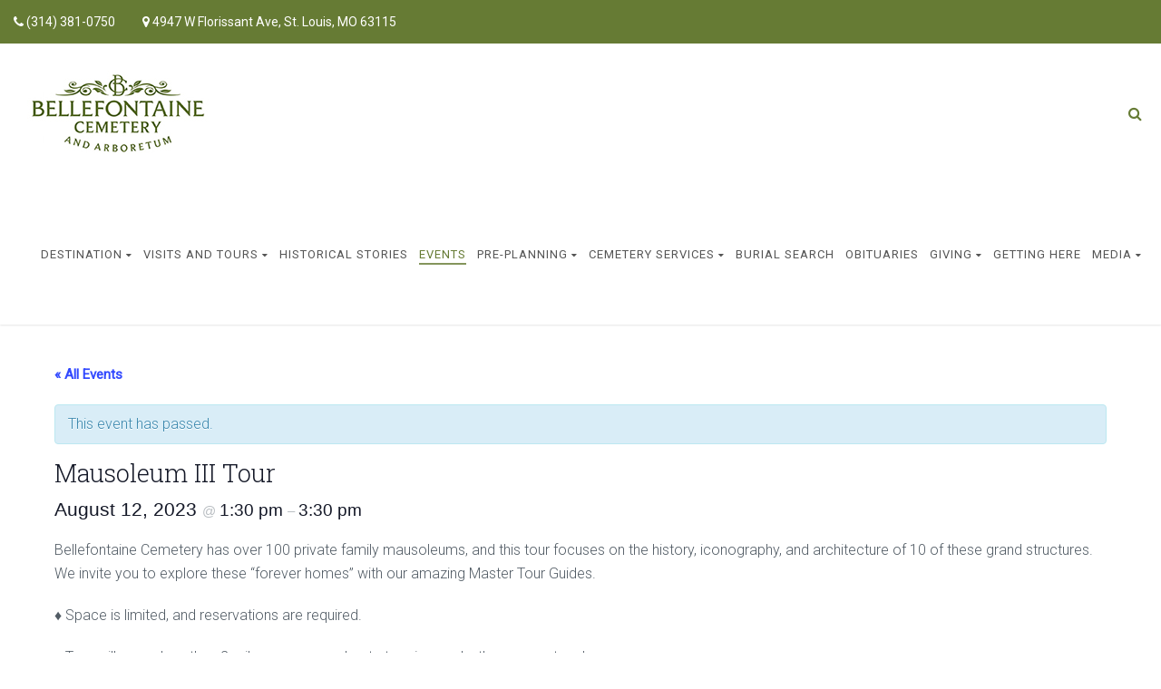

--- FILE ---
content_type: text/html; charset=UTF-8
request_url: https://bellefontainecemetery.org/event/mausoleum-tour-081223pm/
body_size: 19042
content:
<!DOCTYPE html>
<!--// OPEN HTML //-->
<html lang="en-US" class="no-js">
<head>
	<meta charset="UTF-8">
	<link rel="profile" href="http://gmpg.org/xfn/11">
	<link rel="pingback" href="https://bellefontainecemetery.org/xmlrpc.php">
        <!-- Mobile Specific Metas
    ================================================== -->
	                        <meta name="viewport" content="width=device-width, user-scalable=no, initial-scale=1.0, minimum-scale=1.0, maximum-scale=1.0">
                        <meta name="format-detection" content="telephone=no">
        	<!--// FAVICON //-->
    		     <link rel='stylesheet' id='tribe-events-views-v2-bootstrap-datepicker-styles-css' href='https://bellefontainecemetery.org/wp-content/plugins/the-events-calendar/vendor/bootstrap-datepicker/css/bootstrap-datepicker.standalone.min.css?ver=6.15.15' type='text/css' media='all' />
<link rel='stylesheet' id='tec-variables-skeleton-css' href='https://bellefontainecemetery.org/wp-content/plugins/the-events-calendar/common/build/css/variables-skeleton.css?ver=6.10.2' type='text/css' media='all' />
<link rel='stylesheet' id='tribe-common-skeleton-style-css' href='https://bellefontainecemetery.org/wp-content/plugins/the-events-calendar/common/build/css/common-skeleton.css?ver=6.10.2' type='text/css' media='all' />
<link rel='stylesheet' id='tribe-tooltipster-css-css' href='https://bellefontainecemetery.org/wp-content/plugins/the-events-calendar/common/vendor/tooltipster/tooltipster.bundle.min.css?ver=6.10.2' type='text/css' media='all' />
<link rel='stylesheet' id='tribe-events-views-v2-skeleton-css' href='https://bellefontainecemetery.org/wp-content/plugins/the-events-calendar/build/css/views-skeleton.css?ver=6.15.15' type='text/css' media='all' />
<link rel='stylesheet' id='tec-variables-full-css' href='https://bellefontainecemetery.org/wp-content/plugins/the-events-calendar/common/build/css/variables-full.css?ver=6.10.2' type='text/css' media='all' />
<link rel='stylesheet' id='tribe-common-full-style-css' href='https://bellefontainecemetery.org/wp-content/plugins/the-events-calendar/common/build/css/common-full.css?ver=6.10.2' type='text/css' media='all' />
<link rel='stylesheet' id='tribe-events-views-v2-full-css' href='https://bellefontainecemetery.org/wp-content/plugins/the-events-calendar/build/css/views-full.css?ver=6.15.15' type='text/css' media='all' />
<link rel='stylesheet' id='tribe-events-views-v2-print-css' href='https://bellefontainecemetery.org/wp-content/plugins/the-events-calendar/build/css/views-print.css?ver=6.15.15' type='text/css' media='print' />
<meta name='robots' content='index, follow, max-image-preview:large, max-snippet:-1, max-video-preview:-1' />

	<!-- This site is optimized with the Yoast SEO plugin v24.7 - https://yoast.com/wordpress/plugins/seo/ -->
	<title>Mausoleum III Tour - Bellefontaine Cemetery</title>
	<meta name="description" content="Bellefontaine Cemetery has over 100 private family mausoleums, and this tour focuses on the history, iconography, and architecture of 10 of these grand structures. We invite you to explore these &quot;forever homes&quot; with our amazing Master Tour Guides. Register now!" />
	<link rel="canonical" href="https://bellefontainecemetery.org/event/mausoleum-tour-081223pm/" />
	<meta property="og:locale" content="en_US" />
	<meta property="og:type" content="article" />
	<meta property="og:title" content="Mausoleum III Tour - Bellefontaine Cemetery" />
	<meta property="og:description" content="Bellefontaine Cemetery has over 100 private family mausoleums, and this tour focuses on the history, iconography, and architecture of 10 of these grand structures. We invite you to explore these &quot;forever homes&quot; with our amazing Master Tour Guides. Register now!" />
	<meta property="og:url" content="https://bellefontainecemetery.org/event/mausoleum-tour-081223pm/" />
	<meta property="og:site_name" content="Bellefontaine Cemetery" />
	<meta property="article:publisher" content="https://www.facebook.com/BellefontaineCemetery" />
	<meta property="article:modified_time" content="2023-07-08T18:42:17+00:00" />
	<meta name="twitter:card" content="summary_large_image" />
	<meta name="twitter:label1" content="Est. reading time" />
	<meta name="twitter:data1" content="1 minute" />
	<script type="application/ld+json" class="yoast-schema-graph">{"@context":"https://schema.org","@graph":[{"@type":"WebPage","@id":"https://bellefontainecemetery.org/event/mausoleum-tour-081223pm/","url":"https://bellefontainecemetery.org/event/mausoleum-tour-081223pm/","name":"Mausoleum III Tour - Bellefontaine Cemetery","isPartOf":{"@id":"https://bellefontainecemetery.org/#website"},"datePublished":"2023-07-08T18:42:09+00:00","dateModified":"2023-07-08T18:42:17+00:00","description":"Bellefontaine Cemetery has over 100 private family mausoleums, and this tour focuses on the history, iconography, and architecture of 10 of these grand structures. We invite you to explore these \"forever homes\" with our amazing Master Tour Guides. Register now!","breadcrumb":{"@id":"https://bellefontainecemetery.org/event/mausoleum-tour-081223pm/#breadcrumb"},"inLanguage":"en-US","potentialAction":[{"@type":"ReadAction","target":["https://bellefontainecemetery.org/event/mausoleum-tour-081223pm/"]}]},{"@type":"BreadcrumbList","@id":"https://bellefontainecemetery.org/event/mausoleum-tour-081223pm/#breadcrumb","itemListElement":[{"@type":"ListItem","position":1,"name":"Home","item":"https://bellefontainecemetery.org/"},{"@type":"ListItem","position":2,"name":"Events","item":"https://bellefontainecemetery.org/events/"},{"@type":"ListItem","position":3,"name":"Mausoleum III Tour"}]},{"@type":"WebSite","@id":"https://bellefontainecemetery.org/#website","url":"https://bellefontainecemetery.org/","name":"Bellefontaine Cemetery","description":"We proudly serve St. Louis and our greater community as an active cemetery, an arboretum, a key cultural institution, and a welcoming urban green space.","publisher":{"@id":"https://bellefontainecemetery.org/#organization"},"potentialAction":[{"@type":"SearchAction","target":{"@type":"EntryPoint","urlTemplate":"https://bellefontainecemetery.org/?s={search_term_string}"},"query-input":{"@type":"PropertyValueSpecification","valueRequired":true,"valueName":"search_term_string"}}],"inLanguage":"en-US"},{"@type":"Organization","@id":"https://bellefontainecemetery.org/#organization","name":"Bellefontaine Cemetery","url":"https://bellefontainecemetery.org/","logo":{"@type":"ImageObject","inLanguage":"en-US","@id":"https://bellefontainecemetery.org/#/schema/logo/image/","url":"https://bellefontainecemetery.org/wp-content/uploads/2021/03/BCA-Logo-250-1.jpg","contentUrl":"https://bellefontainecemetery.org/wp-content/uploads/2021/03/BCA-Logo-250-1.jpg","width":250,"height":129,"caption":"Bellefontaine Cemetery"},"image":{"@id":"https://bellefontainecemetery.org/#/schema/logo/image/"},"sameAs":["https://www.facebook.com/BellefontaineCemetery"]},{"@type":"Event","name":"Mausoleum III Tour","description":"Bellefontaine Cemetery has over 100 private family mausoleums, and this tour focuses on the history, iconography, and architecture of 10 of these grand structures. We invite you to explore these &#8220;forever homes&#8221; with our amazing Master Tour Guides. &#x2666; Space is limited, and reservations are required. &#x2666; Tour will cover less than 2 miles across moderate terrain over both pavement and grass. &#x2666; Please wear appropriate walking attire. &#x2666; Please arrive between 15 to 20 minutes before tour time for a prompt departure. &#x2666; Tours are free, however, donations to the Friends of Bellefontaine Cemetery are gratefully accepted.     MAKE A GIFT Tours are free, however, donations to the Friends of Bellefontaine Cemetery are gratefully accepted. To make a gift to the Friends of Bellefontaine, email Joe Shields or call our office at 314-381-0750. Make a gift onlineVENMO: @FriendsofBellefontaineCemeteryPAYPAL: donations@bcastl.org","url":"https://bellefontainecemetery.org/event/mausoleum-tour-081223pm/","eventAttendanceMode":"https://schema.org/OfflineEventAttendanceMode","eventStatus":"https://schema.org/EventScheduled","startDate":"2023-08-12T13:30:00+00:00","endDate":"2023-08-12T15:30:00+00:00","location":{"@type":"Place","name":"Bellefontaine Cemetery and Arboretum","description":"","url":"","address":{"@type":"PostalAddress"},"telephone":"","sameAs":""},"organizer":{"description":""},"offers":{"@type":"Offer","price":"5.00","priceCurrency":"USD","url":"https://bellefontainecemetery.org/event/mausoleum-tour-081223pm/","category":"primary","availability":"inStock","validFrom":"2023-07-08T00:00:00+00:00"},"@id":"https://bellefontainecemetery.org/event/mausoleum-tour-081223pm/#event","mainEntityOfPage":{"@id":"https://bellefontainecemetery.org/event/mausoleum-tour-081223pm/"}}]}</script>
	<!-- / Yoast SEO plugin. -->


<link rel='dns-prefetch' href='//www.googletagmanager.com' />
<link rel='dns-prefetch' href='//fonts.googleapis.com' />
<link rel='preconnect' href='https://fonts.gstatic.com' crossorigin />
<link rel="alternate" type="application/rss+xml" title="Bellefontaine Cemetery &raquo; Feed" href="https://bellefontainecemetery.org/feed/" />
<link rel="alternate" type="application/rss+xml" title="Bellefontaine Cemetery &raquo; Comments Feed" href="https://bellefontainecemetery.org/comments/feed/" />
<link rel="alternate" type="text/calendar" title="Bellefontaine Cemetery &raquo; iCal Feed" href="https://bellefontainecemetery.org/events/?ical=1" />
<link rel="alternate" title="oEmbed (JSON)" type="application/json+oembed" href="https://bellefontainecemetery.org/wp-json/oembed/1.0/embed?url=https%3A%2F%2Fbellefontainecemetery.org%2Fevent%2Fmausoleum-tour-081223pm%2F" />
<link rel="alternate" title="oEmbed (XML)" type="text/xml+oembed" href="https://bellefontainecemetery.org/wp-json/oembed/1.0/embed?url=https%3A%2F%2Fbellefontainecemetery.org%2Fevent%2Fmausoleum-tour-081223pm%2F&#038;format=xml" />
<style id='wp-img-auto-sizes-contain-inline-css' type='text/css'>
img:is([sizes=auto i],[sizes^="auto," i]){contain-intrinsic-size:3000px 1500px}
/*# sourceURL=wp-img-auto-sizes-contain-inline-css */
</style>
<link rel='stylesheet' id='tribe-accessibility-css-css' href='https://bellefontainecemetery.org/wp-content/plugins/the-events-calendar/common/build/css/accessibility.css?ver=6.10.2' type='text/css' media='all' />
<link rel='stylesheet' id='tribe-events-full-calendar-style-css' href='https://bellefontainecemetery.org/wp-content/plugins/the-events-calendar/build/css/tribe-events-full.css?ver=6.15.15' type='text/css' media='all' />
<link rel='stylesheet' id='tribe-events-custom-jquery-styles-css' href='https://bellefontainecemetery.org/wp-content/plugins/the-events-calendar/vendor/jquery/smoothness/jquery-ui-1.8.23.custom.css?ver=6.15.15' type='text/css' media='all' />
<link rel='stylesheet' id='tribe-events-bootstrap-datepicker-css-css' href='https://bellefontainecemetery.org/wp-content/plugins/the-events-calendar/vendor/bootstrap-datepicker/css/bootstrap-datepicker.standalone.min.css?ver=6.15.15' type='text/css' media='all' />
<link rel='stylesheet' id='tribe-events-calendar-style-css' href='https://bellefontainecemetery.org/wp-content/plugins/the-events-calendar/build/css/tribe-events-theme.css?ver=6.15.15' type='text/css' media='all' />
<link rel='stylesheet' id='tribe-events-calendar-full-mobile-style-css' href='https://bellefontainecemetery.org/wp-content/plugins/the-events-calendar/build/css/tribe-events-full-mobile.css?ver=6.15.15' type='text/css' media='only screen and (max-width: 768px)' />
<link rel='stylesheet' id='tribe-events-block-classic-event-details-css' href='https://bellefontainecemetery.org/wp-content/plugins/the-events-calendar/build/classic-event-details/frontend.css?ver=6.15.15' type='text/css' media='all' />
<link rel='stylesheet' id='tribe-events-block-event-datetime-css' href='https://bellefontainecemetery.org/wp-content/plugins/the-events-calendar/build/event-datetime/frontend.css?ver=6.15.15' type='text/css' media='all' />
<link rel='stylesheet' id='tribe-events-block-event-venue-css' href='https://bellefontainecemetery.org/wp-content/plugins/the-events-calendar/build/event-venue/frontend.css?ver=6.15.15' type='text/css' media='all' />
<link rel='stylesheet' id='tribe-events-block-event-links-css' href='https://bellefontainecemetery.org/wp-content/plugins/the-events-calendar/build/event-links/frontend.css?ver=6.15.15' type='text/css' media='all' />
<link rel='stylesheet' id='tribe-events-calendar-mobile-style-css' href='https://bellefontainecemetery.org/wp-content/plugins/the-events-calendar/build/css/tribe-events-theme-mobile.css?ver=6.15.15' type='text/css' media='only screen and (max-width: 768px)' />
<style id='wp-emoji-styles-inline-css' type='text/css'>

	img.wp-smiley, img.emoji {
		display: inline !important;
		border: none !important;
		box-shadow: none !important;
		height: 1em !important;
		width: 1em !important;
		margin: 0 0.07em !important;
		vertical-align: -0.1em !important;
		background: none !important;
		padding: 0 !important;
	}
/*# sourceURL=wp-emoji-styles-inline-css */
</style>
<link rel='stylesheet' id='wp-block-library-css' href='https://bellefontainecemetery.org/wp-includes/css/dist/block-library/style.min.css?ver=6.9' type='text/css' media='all' />
<link rel='stylesheet' id='wc-blocks-style-css' href='https://bellefontainecemetery.org/wp-content/plugins/woocommerce/assets/client/blocks/wc-blocks.css?ver=wc-9.7.1' type='text/css' media='all' />
<style id='global-styles-inline-css' type='text/css'>
:root{--wp--preset--aspect-ratio--square: 1;--wp--preset--aspect-ratio--4-3: 4/3;--wp--preset--aspect-ratio--3-4: 3/4;--wp--preset--aspect-ratio--3-2: 3/2;--wp--preset--aspect-ratio--2-3: 2/3;--wp--preset--aspect-ratio--16-9: 16/9;--wp--preset--aspect-ratio--9-16: 9/16;--wp--preset--color--black: #000000;--wp--preset--color--cyan-bluish-gray: #abb8c3;--wp--preset--color--white: #ffffff;--wp--preset--color--pale-pink: #f78da7;--wp--preset--color--vivid-red: #cf2e2e;--wp--preset--color--luminous-vivid-orange: #ff6900;--wp--preset--color--luminous-vivid-amber: #fcb900;--wp--preset--color--light-green-cyan: #7bdcb5;--wp--preset--color--vivid-green-cyan: #00d084;--wp--preset--color--pale-cyan-blue: #8ed1fc;--wp--preset--color--vivid-cyan-blue: #0693e3;--wp--preset--color--vivid-purple: #9b51e0;--wp--preset--gradient--vivid-cyan-blue-to-vivid-purple: linear-gradient(135deg,rgb(6,147,227) 0%,rgb(155,81,224) 100%);--wp--preset--gradient--light-green-cyan-to-vivid-green-cyan: linear-gradient(135deg,rgb(122,220,180) 0%,rgb(0,208,130) 100%);--wp--preset--gradient--luminous-vivid-amber-to-luminous-vivid-orange: linear-gradient(135deg,rgb(252,185,0) 0%,rgb(255,105,0) 100%);--wp--preset--gradient--luminous-vivid-orange-to-vivid-red: linear-gradient(135deg,rgb(255,105,0) 0%,rgb(207,46,46) 100%);--wp--preset--gradient--very-light-gray-to-cyan-bluish-gray: linear-gradient(135deg,rgb(238,238,238) 0%,rgb(169,184,195) 100%);--wp--preset--gradient--cool-to-warm-spectrum: linear-gradient(135deg,rgb(74,234,220) 0%,rgb(151,120,209) 20%,rgb(207,42,186) 40%,rgb(238,44,130) 60%,rgb(251,105,98) 80%,rgb(254,248,76) 100%);--wp--preset--gradient--blush-light-purple: linear-gradient(135deg,rgb(255,206,236) 0%,rgb(152,150,240) 100%);--wp--preset--gradient--blush-bordeaux: linear-gradient(135deg,rgb(254,205,165) 0%,rgb(254,45,45) 50%,rgb(107,0,62) 100%);--wp--preset--gradient--luminous-dusk: linear-gradient(135deg,rgb(255,203,112) 0%,rgb(199,81,192) 50%,rgb(65,88,208) 100%);--wp--preset--gradient--pale-ocean: linear-gradient(135deg,rgb(255,245,203) 0%,rgb(182,227,212) 50%,rgb(51,167,181) 100%);--wp--preset--gradient--electric-grass: linear-gradient(135deg,rgb(202,248,128) 0%,rgb(113,206,126) 100%);--wp--preset--gradient--midnight: linear-gradient(135deg,rgb(2,3,129) 0%,rgb(40,116,252) 100%);--wp--preset--font-size--small: 13px;--wp--preset--font-size--medium: 20px;--wp--preset--font-size--large: 36px;--wp--preset--font-size--x-large: 42px;--wp--preset--font-family--inter: "Inter", sans-serif;--wp--preset--font-family--cardo: Cardo;--wp--preset--spacing--20: 0.44rem;--wp--preset--spacing--30: 0.67rem;--wp--preset--spacing--40: 1rem;--wp--preset--spacing--50: 1.5rem;--wp--preset--spacing--60: 2.25rem;--wp--preset--spacing--70: 3.38rem;--wp--preset--spacing--80: 5.06rem;--wp--preset--shadow--natural: 6px 6px 9px rgba(0, 0, 0, 0.2);--wp--preset--shadow--deep: 12px 12px 50px rgba(0, 0, 0, 0.4);--wp--preset--shadow--sharp: 6px 6px 0px rgba(0, 0, 0, 0.2);--wp--preset--shadow--outlined: 6px 6px 0px -3px rgb(255, 255, 255), 6px 6px rgb(0, 0, 0);--wp--preset--shadow--crisp: 6px 6px 0px rgb(0, 0, 0);}:where(.is-layout-flex){gap: 0.5em;}:where(.is-layout-grid){gap: 0.5em;}body .is-layout-flex{display: flex;}.is-layout-flex{flex-wrap: wrap;align-items: center;}.is-layout-flex > :is(*, div){margin: 0;}body .is-layout-grid{display: grid;}.is-layout-grid > :is(*, div){margin: 0;}:where(.wp-block-columns.is-layout-flex){gap: 2em;}:where(.wp-block-columns.is-layout-grid){gap: 2em;}:where(.wp-block-post-template.is-layout-flex){gap: 1.25em;}:where(.wp-block-post-template.is-layout-grid){gap: 1.25em;}.has-black-color{color: var(--wp--preset--color--black) !important;}.has-cyan-bluish-gray-color{color: var(--wp--preset--color--cyan-bluish-gray) !important;}.has-white-color{color: var(--wp--preset--color--white) !important;}.has-pale-pink-color{color: var(--wp--preset--color--pale-pink) !important;}.has-vivid-red-color{color: var(--wp--preset--color--vivid-red) !important;}.has-luminous-vivid-orange-color{color: var(--wp--preset--color--luminous-vivid-orange) !important;}.has-luminous-vivid-amber-color{color: var(--wp--preset--color--luminous-vivid-amber) !important;}.has-light-green-cyan-color{color: var(--wp--preset--color--light-green-cyan) !important;}.has-vivid-green-cyan-color{color: var(--wp--preset--color--vivid-green-cyan) !important;}.has-pale-cyan-blue-color{color: var(--wp--preset--color--pale-cyan-blue) !important;}.has-vivid-cyan-blue-color{color: var(--wp--preset--color--vivid-cyan-blue) !important;}.has-vivid-purple-color{color: var(--wp--preset--color--vivid-purple) !important;}.has-black-background-color{background-color: var(--wp--preset--color--black) !important;}.has-cyan-bluish-gray-background-color{background-color: var(--wp--preset--color--cyan-bluish-gray) !important;}.has-white-background-color{background-color: var(--wp--preset--color--white) !important;}.has-pale-pink-background-color{background-color: var(--wp--preset--color--pale-pink) !important;}.has-vivid-red-background-color{background-color: var(--wp--preset--color--vivid-red) !important;}.has-luminous-vivid-orange-background-color{background-color: var(--wp--preset--color--luminous-vivid-orange) !important;}.has-luminous-vivid-amber-background-color{background-color: var(--wp--preset--color--luminous-vivid-amber) !important;}.has-light-green-cyan-background-color{background-color: var(--wp--preset--color--light-green-cyan) !important;}.has-vivid-green-cyan-background-color{background-color: var(--wp--preset--color--vivid-green-cyan) !important;}.has-pale-cyan-blue-background-color{background-color: var(--wp--preset--color--pale-cyan-blue) !important;}.has-vivid-cyan-blue-background-color{background-color: var(--wp--preset--color--vivid-cyan-blue) !important;}.has-vivid-purple-background-color{background-color: var(--wp--preset--color--vivid-purple) !important;}.has-black-border-color{border-color: var(--wp--preset--color--black) !important;}.has-cyan-bluish-gray-border-color{border-color: var(--wp--preset--color--cyan-bluish-gray) !important;}.has-white-border-color{border-color: var(--wp--preset--color--white) !important;}.has-pale-pink-border-color{border-color: var(--wp--preset--color--pale-pink) !important;}.has-vivid-red-border-color{border-color: var(--wp--preset--color--vivid-red) !important;}.has-luminous-vivid-orange-border-color{border-color: var(--wp--preset--color--luminous-vivid-orange) !important;}.has-luminous-vivid-amber-border-color{border-color: var(--wp--preset--color--luminous-vivid-amber) !important;}.has-light-green-cyan-border-color{border-color: var(--wp--preset--color--light-green-cyan) !important;}.has-vivid-green-cyan-border-color{border-color: var(--wp--preset--color--vivid-green-cyan) !important;}.has-pale-cyan-blue-border-color{border-color: var(--wp--preset--color--pale-cyan-blue) !important;}.has-vivid-cyan-blue-border-color{border-color: var(--wp--preset--color--vivid-cyan-blue) !important;}.has-vivid-purple-border-color{border-color: var(--wp--preset--color--vivid-purple) !important;}.has-vivid-cyan-blue-to-vivid-purple-gradient-background{background: var(--wp--preset--gradient--vivid-cyan-blue-to-vivid-purple) !important;}.has-light-green-cyan-to-vivid-green-cyan-gradient-background{background: var(--wp--preset--gradient--light-green-cyan-to-vivid-green-cyan) !important;}.has-luminous-vivid-amber-to-luminous-vivid-orange-gradient-background{background: var(--wp--preset--gradient--luminous-vivid-amber-to-luminous-vivid-orange) !important;}.has-luminous-vivid-orange-to-vivid-red-gradient-background{background: var(--wp--preset--gradient--luminous-vivid-orange-to-vivid-red) !important;}.has-very-light-gray-to-cyan-bluish-gray-gradient-background{background: var(--wp--preset--gradient--very-light-gray-to-cyan-bluish-gray) !important;}.has-cool-to-warm-spectrum-gradient-background{background: var(--wp--preset--gradient--cool-to-warm-spectrum) !important;}.has-blush-light-purple-gradient-background{background: var(--wp--preset--gradient--blush-light-purple) !important;}.has-blush-bordeaux-gradient-background{background: var(--wp--preset--gradient--blush-bordeaux) !important;}.has-luminous-dusk-gradient-background{background: var(--wp--preset--gradient--luminous-dusk) !important;}.has-pale-ocean-gradient-background{background: var(--wp--preset--gradient--pale-ocean) !important;}.has-electric-grass-gradient-background{background: var(--wp--preset--gradient--electric-grass) !important;}.has-midnight-gradient-background{background: var(--wp--preset--gradient--midnight) !important;}.has-small-font-size{font-size: var(--wp--preset--font-size--small) !important;}.has-medium-font-size{font-size: var(--wp--preset--font-size--medium) !important;}.has-large-font-size{font-size: var(--wp--preset--font-size--large) !important;}.has-x-large-font-size{font-size: var(--wp--preset--font-size--x-large) !important;}
/*# sourceURL=global-styles-inline-css */
</style>

<style id='classic-theme-styles-inline-css' type='text/css'>
/*! This file is auto-generated */
.wp-block-button__link{color:#fff;background-color:#32373c;border-radius:9999px;box-shadow:none;text-decoration:none;padding:calc(.667em + 2px) calc(1.333em + 2px);font-size:1.125em}.wp-block-file__button{background:#32373c;color:#fff;text-decoration:none}
/*# sourceURL=/wp-includes/css/classic-themes.min.css */
</style>
<link rel='stylesheet' id='tribe-events-v2-single-blocks-css' href='https://bellefontainecemetery.org/wp-content/plugins/the-events-calendar/build/css/tribe-events-single-blocks.css?ver=6.15.15' type='text/css' media='all' />
<link rel='stylesheet' id='contact-form-7-css' href='https://bellefontainecemetery.org/wp-content/plugins/contact-form-7/includes/css/styles.css?ver=6.0.6' type='text/css' media='all' />
<link rel='stylesheet' id='woocommerce-layout-css' href='https://bellefontainecemetery.org/wp-content/plugins/woocommerce/assets/css/woocommerce-layout.css?ver=9.7.1' type='text/css' media='all' />
<link rel='stylesheet' id='woocommerce-smallscreen-css' href='https://bellefontainecemetery.org/wp-content/plugins/woocommerce/assets/css/woocommerce-smallscreen.css?ver=9.7.1' type='text/css' media='only screen and (max-width: 768px)' />
<link rel='stylesheet' id='woocommerce-general-css' href='https://bellefontainecemetery.org/wp-content/plugins/woocommerce/assets/css/woocommerce.css?ver=9.7.1' type='text/css' media='all' />
<style id='woocommerce-inline-inline-css' type='text/css'>
.woocommerce form .form-row .required { visibility: visible; }
/*# sourceURL=woocommerce-inline-inline-css */
</style>
<link rel='stylesheet' id='brands-styles-css' href='https://bellefontainecemetery.org/wp-content/plugins/woocommerce/assets/css/brands.css?ver=9.7.1' type='text/css' media='all' />
<link rel='stylesheet' id='owl-carousel2-css' href='https://bellefontainecemetery.org/wp-content/themes/obsequy/assets/vendor/owl-carousel/css/owl.theme.css?ver=3.7' type='text/css' media='all' />
<link rel='stylesheet' id='custom-style-css' href='https://bellefontainecemetery.org/wp-content/themes/obsequy/assets/css/custom.css?ver=6.9' type='text/css' media='all' />
<style id='akismet-widget-style-inline-css' type='text/css'>

			.a-stats {
				--akismet-color-mid-green: #357b49;
				--akismet-color-white: #fff;
				--akismet-color-light-grey: #f6f7f7;

				max-width: 350px;
				width: auto;
			}

			.a-stats * {
				all: unset;
				box-sizing: border-box;
			}

			.a-stats strong {
				font-weight: 600;
			}

			.a-stats a.a-stats__link,
			.a-stats a.a-stats__link:visited,
			.a-stats a.a-stats__link:active {
				background: var(--akismet-color-mid-green);
				border: none;
				box-shadow: none;
				border-radius: 8px;
				color: var(--akismet-color-white);
				cursor: pointer;
				display: block;
				font-family: -apple-system, BlinkMacSystemFont, 'Segoe UI', 'Roboto', 'Oxygen-Sans', 'Ubuntu', 'Cantarell', 'Helvetica Neue', sans-serif;
				font-weight: 500;
				padding: 12px;
				text-align: center;
				text-decoration: none;
				transition: all 0.2s ease;
			}

			/* Extra specificity to deal with TwentyTwentyOne focus style */
			.widget .a-stats a.a-stats__link:focus {
				background: var(--akismet-color-mid-green);
				color: var(--akismet-color-white);
				text-decoration: none;
			}

			.a-stats a.a-stats__link:hover {
				filter: brightness(110%);
				box-shadow: 0 4px 12px rgba(0, 0, 0, 0.06), 0 0 2px rgba(0, 0, 0, 0.16);
			}

			.a-stats .count {
				color: var(--akismet-color-white);
				display: block;
				font-size: 1.5em;
				line-height: 1.4;
				padding: 0 13px;
				white-space: nowrap;
			}
		
/*# sourceURL=akismet-widget-style-inline-css */
</style>
<link rel='stylesheet' id='dashicons-css' href='https://bellefontainecemetery.org/wp-includes/css/dashicons.min.css?ver=6.9' type='text/css' media='all' />
<link rel='stylesheet' id='fhw-bootstrap-prefix-css' href='https://bellefontainecemetery.org/wp-content/plugins/obituary-assistant-by-funeral-home-website-solutions/public/css/fhws-solutions-obituaries-public-bootstrap.css?ver=260120-85017' type='text/css' media='all' />
<link rel='stylesheet' id='fhw-solutions-obituaries-css' href='https://bellefontainecemetery.org/wp-content/plugins/obituary-assistant-by-funeral-home-website-solutions/public/css/fhw-solutions-obituaries-public.css?ver=260120-85017' type='text/css' media='all' />
<link rel='stylesheet' id='jquery-captcha-css' href='https://bellefontainecemetery.org/wp-content/plugins/obituary-assistant-by-funeral-home-website-solutions/public/captcha/src/jquery.simpleCaptcha.css?ver=8.1.02' type='text/css' media='all' />
<link rel='stylesheet' id='jquery-slick-nav-css' href='https://bellefontainecemetery.org/wp-content/plugins/obituary-assistant-by-funeral-home-website-solutions/public/css/slicknav.css?ver=8.1.02' type='text/css' media='all' />
<link rel='stylesheet' id='flower-storefront-css' href='https://bellefontainecemetery.org/wp-content/plugins/obituary-assistant-by-funeral-home-website-solutions/public/css/florist-one-flower-delivery-public.css?ver=260120-85017' type='text/css' media='all' />
<link rel='stylesheet' id='jquery-ui-css' href='https://bellefontainecemetery.org/wp-content/plugins/obituary-assistant-by-funeral-home-website-solutions/public/css/jquery-ui.css?ver=8.1.02' type='text/css' media='all' />
<link rel="preload" as="style" href="https://fonts.googleapis.com/css?family=Roboto%20Slab:300%7CRoboto:300,400,300italic%7CMontserrat:400&#038;subset=latin&#038;display=swap&#038;ver=1752936007" /><link rel="stylesheet" href="https://fonts.googleapis.com/css?family=Roboto%20Slab:300%7CRoboto:300,400,300italic%7CMontserrat:400&#038;subset=latin&#038;display=swap&#038;ver=1752936007" media="print" onload="this.media='all'"><noscript><link rel="stylesheet" href="https://fonts.googleapis.com/css?family=Roboto%20Slab:300%7CRoboto:300,400,300italic%7CMontserrat:400&#038;subset=latin&#038;display=swap&#038;ver=1752936007" /></noscript><link rel='stylesheet' id='bootstrap-css' href='https://bellefontainecemetery.org/wp-content/themes/obsequy/assets/css/bootstrap.css?ver=3.7' type='text/css' media='all' />
<link rel='stylesheet' id='line-icons-css' href='https://bellefontainecemetery.org/wp-content/themes/obsequy/assets/css/line-icons.css?ver=3.7' type='text/css' media='all' />
<link rel='stylesheet' id='font-awesome-css' href='https://bellefontainecemetery.org/wp-content/themes/obsequy/assets/css/font-awesome.css?ver=3.7' type='text/css' media='all' />
<link rel='stylesheet' id='animations-css' href='https://bellefontainecemetery.org/wp-content/themes/obsequy/assets/css/animations.css?ver=3.7' type='text/css' media='all' />
<link rel='stylesheet' id='bootstrap_theme-css' href='https://bellefontainecemetery.org/wp-content/themes/obsequy/assets/css/bootstrap-theme.css?ver=3.7' type='text/css' media='all' />
<link rel='stylesheet' id='obsequy_main-css' href='https://bellefontainecemetery.org/wp-content/themes/obsequy/style.css?ver=3.7' type='text/css' media='all' />
<link rel='stylesheet' id='magnific_popup-css' href='https://bellefontainecemetery.org/wp-content/themes/obsequy/assets/vendor/magnific/magnific-popup.css?ver=3.7' type='text/css' media='all' />
<link rel='stylesheet' id='owl-carousel1-css' href='https://bellefontainecemetery.org/wp-content/themes/obsequy/assets/vendor/owl-carousel/css/owl.carousel.css?ver=3.7' type='text/css' media='all' />
<script type="text/javascript" src="https://bellefontainecemetery.org/wp-includes/js/jquery/jquery.min.js?ver=3.7.1" id="jquery-core-js"></script>
<script type="text/javascript" src="https://bellefontainecemetery.org/wp-includes/js/jquery/jquery-migrate.min.js?ver=3.4.1" id="jquery-migrate-js"></script>
<script type="text/javascript" src="https://bellefontainecemetery.org/wp-content/plugins/the-events-calendar/common/build/js/tribe-common.js?ver=9c44e11f3503a33e9540" id="tribe-common-js"></script>
<script type="text/javascript" src="https://bellefontainecemetery.org/wp-content/plugins/the-events-calendar/build/js/views/breakpoints.js?ver=4208de2df2852e0b91ec" id="tribe-events-views-v2-breakpoints-js"></script>
<script type="text/javascript" src="https://bellefontainecemetery.org/wp-includes/js/jquery/ui/core.min.js?ver=1.13.3" id="jquery-ui-core-js"></script>
<script type="text/javascript" src="https://bellefontainecemetery.org/wp-includes/js/jquery/ui/mouse.min.js?ver=1.13.3" id="jquery-ui-mouse-js"></script>
<script type="text/javascript" src="https://bellefontainecemetery.org/wp-includes/js/jquery/ui/resizable.min.js?ver=1.13.3" id="jquery-ui-resizable-js"></script>
<script type="text/javascript" src="https://bellefontainecemetery.org/wp-includes/js/jquery/ui/draggable.min.js?ver=1.13.3" id="jquery-ui-draggable-js"></script>
<script type="text/javascript" src="https://bellefontainecemetery.org/wp-includes/js/jquery/ui/controlgroup.min.js?ver=1.13.3" id="jquery-ui-controlgroup-js"></script>
<script type="text/javascript" src="https://bellefontainecemetery.org/wp-includes/js/jquery/ui/checkboxradio.min.js?ver=1.13.3" id="jquery-ui-checkboxradio-js"></script>
<script type="text/javascript" src="https://bellefontainecemetery.org/wp-includes/js/jquery/ui/button.min.js?ver=1.13.3" id="jquery-ui-button-js"></script>
<script type="text/javascript" src="https://bellefontainecemetery.org/wp-includes/js/jquery/ui/dialog.min.js?ver=1.13.3" id="jquery-ui-dialog-js"></script>
<script type="text/javascript" src="https://bellefontainecemetery.org/wp-content/plugins/obituary-assistant-by-funeral-home-website-solutions/public/js/jquery.validate.min.js?ver=8.1.02" id="jquery-validate-js"></script>
<script type="text/javascript" src="https://bellefontainecemetery.org/wp-content/plugins/obituary-assistant-by-funeral-home-website-solutions/public/js/additional-methods.min.js?ver=8.1.02" id="jquery-validate-additional-js"></script>
<script type="text/javascript" id="fhw-solutions-obituaries-js-extra">
/* <![CDATA[ */
var oaInfo = {"ajax_url":"https://bellefontainecemetery.org/wp-admin/admin-ajax.php","partials":"https://bellefontainecemetery.org/wp-content/plugins/obituary-assistant-by-funeral-home-website-solutions/public/partials","public":"https://bellefontainecemetery.org/wp-content/plugins/obituary-assistant-by-funeral-home-website-solutions/public","captcha":"https://bellefontainecemetery.org/wp-content/plugins/obituary-assistant-by-funeral-home-website-solutions/public/captcha/src","flower_base_url":"https://bellefontainecemetery.org/event/mausoleum-tour-081223pm/","version":"8.1.02","scan_nonce":"feaa0d9aba"};
//# sourceURL=fhw-solutions-obituaries-js-extra
/* ]]> */
</script>
<script type="text/javascript" src="https://bellefontainecemetery.org/wp-content/plugins/obituary-assistant-by-funeral-home-website-solutions/public/js/fhw-solutions-obituaries-main.js?ver=260120-85017-8.1.02" id="fhw-solutions-obituaries-js"></script>
<script type="text/javascript" src="https://bellefontainecemetery.org/wp-content/plugins/obituary-assistant-by-funeral-home-website-solutions/public/js/fhw-solutions-obituaries-condolences.min.js?ver=8.1.02" id="obituaries-condolences-js"></script>
<script type="text/javascript" src="https://bellefontainecemetery.org/wp-content/plugins/obituary-assistant-by-funeral-home-website-solutions/public/js/jquery.history.js?ver=8.1.02" id="jquery-history-js"></script>
<script type="text/javascript" src="https://bellefontainecemetery.org/wp-content/plugins/obituary-assistant-by-funeral-home-website-solutions/public/js/florist-one-flower-delivery-public.js?ver=260120-85017" id="flower-storefront-js"></script>
<script type="text/javascript" src="https://bellefontainecemetery.org/wp-content/plugins/obituary-assistant-by-funeral-home-website-solutions/public/js/jquery.cookie.js?ver=8.1.02" id="jquery-fhw-cookie-js"></script>
<script type="text/javascript" src="https://bellefontainecemetery.org/wp-content/plugins/obituary-assistant-by-funeral-home-website-solutions/public/js/fhws-bootstrap-5.js?ver=260120-85017" id="bootstrap-modal-js"></script>
<script type="text/javascript" src="https://bellefontainecemetery.org/wp-content/plugins/woocommerce/assets/js/jquery-blockui/jquery.blockUI.min.js?ver=2.7.0-wc.9.7.1" id="jquery-blockui-js" data-wp-strategy="defer"></script>
<script type="text/javascript" id="wc-add-to-cart-js-extra">
/* <![CDATA[ */
var wc_add_to_cart_params = {"ajax_url":"/wp-admin/admin-ajax.php","wc_ajax_url":"/?wc-ajax=%%endpoint%%","i18n_view_cart":"View cart","cart_url":"https://bellefontainecemetery.org/cart/","is_cart":"","cart_redirect_after_add":"no"};
//# sourceURL=wc-add-to-cart-js-extra
/* ]]> */
</script>
<script type="text/javascript" src="https://bellefontainecemetery.org/wp-content/plugins/woocommerce/assets/js/frontend/add-to-cart.min.js?ver=9.7.1" id="wc-add-to-cart-js" data-wp-strategy="defer"></script>
<script type="text/javascript" src="https://bellefontainecemetery.org/wp-content/plugins/woocommerce/assets/js/js-cookie/js.cookie.min.js?ver=2.1.4-wc.9.7.1" id="js-cookie-js" data-wp-strategy="defer"></script>
<script type="text/javascript" src="https://bellefontainecemetery.org/wp-content/plugins/js_composer/assets/js/vendors/woocommerce-add-to-cart.js?ver=8.0.1" id="vc_woocommerce-add-to-cart-js-js"></script>

<!-- Google tag (gtag.js) snippet added by Site Kit -->

<!-- Google Analytics snippet added by Site Kit -->
<script type="text/javascript" src="https://www.googletagmanager.com/gtag/js?id=GT-NGKVCL6" id="google_gtagjs-js" async></script>
<script type="text/javascript" id="google_gtagjs-js-after">
/* <![CDATA[ */
window.dataLayer = window.dataLayer || [];function gtag(){dataLayer.push(arguments);}
gtag("set","linker",{"domains":["bellefontainecemetery.org"]});
gtag("js", new Date());
gtag("set", "developer_id.dZTNiMT", true);
gtag("config", "GT-NGKVCL6");
 window._googlesitekit = window._googlesitekit || {}; window._googlesitekit.throttledEvents = []; window._googlesitekit.gtagEvent = (name, data) => { var key = JSON.stringify( { name, data } ); if ( !! window._googlesitekit.throttledEvents[ key ] ) { return; } window._googlesitekit.throttledEvents[ key ] = true; setTimeout( () => { delete window._googlesitekit.throttledEvents[ key ]; }, 5 ); gtag( "event", name, { ...data, event_source: "site-kit" } ); } 
//# sourceURL=google_gtagjs-js-after
/* ]]> */
</script>

<!-- End Google tag (gtag.js) snippet added by Site Kit -->
<script></script><link rel="https://api.w.org/" href="https://bellefontainecemetery.org/wp-json/" /><link rel="alternate" title="JSON" type="application/json" href="https://bellefontainecemetery.org/wp-json/wp/v2/tribe_events/67700" /><link rel="EditURI" type="application/rsd+xml" title="RSD" href="https://bellefontainecemetery.org/xmlrpc.php?rsd" />
<meta name="generator" content="WordPress 6.9" />
<meta name="generator" content="WooCommerce 9.7.1" />
<link rel='shortlink' href='https://bellefontainecemetery.org/?p=67700' />
<meta name="generator" content="Redux 4.5.7" /><!-- start Simple Custom CSS and JS -->
<!-- Facebook Pixel Code -->
<script>
!function(f,b,e,v,n,t,s)
{if(f.fbq)return;n=f.fbq=function(){n.callMethod?
n.callMethod.apply(n,arguments):n.queue.push(arguments)};
if(!f._fbq)f._fbq=n;n.push=n;n.loaded=!0;n.version='2.0';
n.queue=[];t=b.createElement(e);t.async=!0;
t.src=v;s=b.getElementsByTagName(e)[0];
s.parentNode.insertBefore(t,s)}(window, document,'script',
'https://connect.facebook.net/en_US/fbevents.js');
fbq('init', '135515490301670');
fbq('track', 'PageView');
</script>
<noscript><img height="1" width="1" style="display:none"
src="https://www.facebook.com/tr?id=135515490301670&ev=PageView&noscript=1"
/></noscript>
<!-- End Facebook Pixel Code -->


<!-- end Simple Custom CSS and JS -->
<!-- start Simple Custom CSS and JS -->
<meta name="facebook-domain-verification" content="no0nz4b50ngwgcck4ecq9sp3bxt7dj" />

<!-- end Simple Custom CSS and JS -->
<!-- start Simple Custom CSS and JS -->
<meta name="google-site-verification" content="P18YXru4TU6HpYw02VnwWG3rgHlusAo-gFhLlrRUjLw" />

<!-- end Simple Custom CSS and JS -->
<!-- start Simple Custom CSS and JS -->
<!-- Global site tag (gtag.js) - Google Ads: 856307094 -->
<script async src="https://www.googletagmanager.com/gtag/js?id=AW-856307094"></script>
<script>
  window.dataLayer = window.dataLayer || [];
  function gtag(){dataLayer.push(arguments);}
  gtag('js', new Date());

  gtag('config', 'AW-856307094');
</script>


<!-- end Simple Custom CSS and JS -->
<meta name="generator" content="Site Kit by Google 1.151.0" /><meta name="tec-api-version" content="v1"><meta name="tec-api-origin" content="https://bellefontainecemetery.org"><link rel="alternate" href="https://bellefontainecemetery.org/wp-json/tribe/events/v1/events/67700" /><style type="text/css">
a, a:hover, .text-primary, .btn-primary .badge, .btn-link,a.list-group-item.active > .badge,.nav-pills > .active > a > .badge, p.drop-caps:first-letter, .accent-color, .nav-np .next:hover, .nav-np .prev:hover, .basic-link, .pagination > li > a:hover,.pagination > li > span:hover,.pagination > li > a:focus,.pagination > li > span:focus, .icon-box-inline span, .pricing-column h3, .post .post-title a:hover, a, .post-actions .comment-count a:hover, .pricing-column .features a:hover, .list-group-item a:hover, .icon-box.ibox-plain .ibox-icon i,.icon-box.ibox-plain .ibox-icon img, .icon-box.ibox-border .ibox-icon i,.icon-box.ibox-border .ibox-icon img, address strong, ul.checks > li > i, ul.angles > li > i, ul.carets > li > i, ul.chevrons > li > i, ul.icon > li > i, .widget li .meta-data a:hover, .sort-source li.active a, #menu-toggle:hover, .site-footer .footer_widget a:hover, .megamenu-sub-title i, .fact-ico, .widget_categories ul li a:hover, .widget_archive ul li a:hover, .widget_recent_entries ul li a:hover, .widget_recent_entries ul li a:hover, .widget_recent_comments ul li a:hover, .widget_links ul li a:hover, .widget_meta ul li a:hover, .widget.recent_posts ul li h5 a:hover, .widget_links ul li.active a, .dd-menu > li a:hover, .dd-menu > li.current-menu-item > a, .dd-menu > li.current-menu-parent > a, .widget a:hover, .testimonial-image .fa, .woocommerce ul.products li.product .price{
	color:#667B34;
}
.accent-color{
	color:#667B34;
}
p.drop-caps.secondary:first-letter, .btn-primary,.btn-primary.disabled,.btn-primary[disabled],fieldset[disabled] .btn-primary,.btn-primary.disabled:hover,.btn-primary[disabled]:hover,fieldset[disabled] .btn-primary:hover,.btn-primary.disabled:focus,.btn-primary[disabled]:focus,fieldset[disabled] .btn-primary:focus,.btn-primary.disabled:active,.btn-primary[disabled]:active,fieldset[disabled] .btn-primary:active,.btn-primary.disabled.active,
.btn-primary[disabled].active,fieldset[disabled] .btn-primary.active,.dropdown-menu > .active > a,.dropdown-menu > .active > a:hover,.dropdown-menu > .active > a:focus,.nav-pills > li.active > a,.nav-pills > li.active > a:hover,.nav-pills > li.active > a:focus,.pagination > .active > a,.pagination > .active > span,.pagination > .active > a:hover,.pagination > .active > span:hover,.pagination > .active > a:focus,.pagination > .active > span:focus,.label-primary,.progress-bar-primary,a.list-group-item.active,a.list-group-item.active:hover,
a.list-group-item.active:focus,.panel-primary > .panel-heading, .carousel-indicators .active, .flex-control-nav a:hover, .flex-control-nav a.flex-active, .media-box .media-box-wrapper, .icon-box.icon-box-style1:hover .ico, .owl-theme .owl-page.active span, .owl-theme .owl-controls.clickable .owl-page:hover span, .ibox-effect.ibox-dark .ibox-icon i:hover,.ibox-effect.ibox-dark:hover .ibox-icon i,.ibox-border.ibox-effect.ibox-dark .ibox-icon i:after, .icon-box .ibox-icon i,.icon-box .ibox-icon img, .icon-box .ibox-icon i,.icon-box .ibox-icon img, .icon-box.ibox-dark.ibox-outline:hover .ibox-icon i, .pricing-column.highlight h3, .fblock-image-overlay, .overlay-accent, .tagcloud a:hover, .nav-tabs > li.active > a, .nav-tabs > li.active > a:hover, .nav-tabs > li.active > a:focus, .accordion-heading .accordion-toggle.active, .social-share-bar .share-buttons-tc li a, .dd-menu > li ul, .social-icons-colored li.envelope a:hover, .social-icons-inverted li.envelope a, .give-submit,.rwmb-button{
  background-color:#667B34;
}
.donate-button, .woocommerce a.button.alt:hover, .woocommerce button.button.alt:hover, .woocommerce input.button.alt:hover, .woocommerce #respond input#submit.alt:hover, .woocommerce #content input.button.alt:hover, .woocommerce-page a.button.alt:hover, .woocommerce-page button.button.alt:hover, .woocommerce-page input.button.alt:hover, .woocommerce-page #respond input#submit.alt:hover, .woocommerce-page #content input.button.alt:hover, .woocommerce a.button.alt:active, .woocommerce button.button.alt:active, .woocommerce input.button.alt:active, .woocommerce #respond input#submit.alt:active, .woocommerce #content input.button.alt:active, .woocommerce-page a.button.alt:active, .woocommerce-page button.button.alt:active, .woocommerce-page input.button.alt:active, .woocommerce-page #respond input#submit.alt:active, .woocommerce-page #content input.button.alt:active, .accent-bg, .accent-overlay:before{
  background-color: #667B34!important;
}
p.demo_store, .woocommerce a.button.alt, .woocommerce button.button.alt, .woocommerce input.button.alt, .woocommerce #respond input#submit.alt, .woocommerce #content input.button.alt, .woocommerce-page a.button.alt, .woocommerce-page button.button.alt, .woocommerce-page input.button.alt, .woocommerce-page #respond input#submit.alt, .woocommerce-page #content input.button.alt, .wpcf7-form .wpcf7-submit, .woocommerce .widget_price_filter .ui-slider .ui-slider-handle, .woocommerce-page .widget_price_filter .ui-slider .ui-slider-handle, .woocommerce .widget_layered_nav ul li.chosen a, .woocommerce-page .widget_layered_nav ul li.chosen a{
  background: #667B34;
}
.btn-primary:hover,
.btn-primary:focus,
.btn-primary:active,
.btn-primary.active,
.open .dropdown-toggle.btn-primary{
  background: #667B34;
  opacity:.9
}
.nav .open > a,
.nav .open > a:hover,
.nav .open > a:focus,
.pagination > .active > a,
.pagination > .active > span,
.pagination > .active > a:hover,
.pagination > .active > span:hover,
.pagination > .active > a:focus,
.pagination > .active > span:focus,
a.thumbnail:hover,
a.thumbnail:focus,
a.thumbnail.active,
a.list-group-item.active,
a.list-group-item.active:hover,
a.list-group-item.active:focus,
.panel-primary,
.panel-primary > .panel-heading, .btn-primary.btn-transparent, .icon-box.icon-box-style1 .ico, .icon-box-inline span, .icon-box.ibox-border .ibox-icon, .icon-box.ibox-outline .ibox-icon, .icon-box.ibox-dark.ibox-outline:hover .ibox-icon, .nav-tabs > li.active > a, .nav-tabs > li.active > a:hover, .nav-tabs > li.active > a:focus{
	border-color:#667B34;
}
.panel-primary > .panel-heading + .panel-collapse .panel-body, .woocommerce .woocommerce-info, .woocommerce-page .woocommerce-info, .woocommerce .woocommerce-message, .woocommerce-page .woocommerce-message{
	border-top-color:#667B34;
}
.panel-primary > .panel-footer + .panel-collapse .panel-body, .dd-menu > li > a:before, .dd-menu > li ul:before{
	border-bottom-color:#667B34;
}
.dd-menu > ul > li > ul li:hover, blockquote, #sidebar-col .widget_nav_menu ul li.current-menu-item a, #sidebar-col .widget_nav_menu ul li a:hover, .rtl .dd-menu > li ul li ul:before{
	border-left-color:#667B34;
}
.dd-menu > li ul li ul:before {
	border-right-color: #667B34;
}
.ibox-border.ibox-effect.ibox-dark .ibox-icon i:hover,.ibox-border.ibox-effect.ibox-dark:hover .ibox-icon i {
	box-shadow:0 0 0 1px #667B34;
}
.ibox-effect.ibox-dark .ibox-icon i:after {
	box-shadow:0 0 0 2px #667B34;
}
@media only screen and (max-width: 992px) {
	.dd-menu > li:hover > a, .dd-menu > li:hover > a > i{
		color:#667B34;
	}
}

/* Secondary Color Set */
.topbar, hr.sm, .btn-secondary, .social-icons-colored li.phone a:hover, .social-icons-inverted li.phone a, .icon-box.ibox-secondary .ibox-icon i,.icon-box.ibox-secondary .ibox-icon img, .woocommerce span.onsale, .woocommerce-page span.onsale, .header-quickcart .woocommerce-mini-cart__buttons,.wpcf7-form .wpcf7-submit:hover, .give-submit:hover,.rwmb-button:hover{
	background:#667B34;
}
.obituary-list-item .meta-data, .team-grid-item .meta-data, .team-list-item .meta-data, .icon-box.ibox-border.ibox-secondary .ibox-icon i,.icon-box.ibox-border.ibox-secondary .ibox-icon img,.icon-box.ibox-plain.ibox-secondary .ibox-icon i,.icon-box.ibox-plain.ibox-secondary .ibox-icon img{
	color:#667B34;
}
.secondary-color{
	color:#667B34!important;
}
.cta-fw, .secondary-bg, .secondary-overlay:before{
	background-color:#667B34!important;
}
.icon-box.ibox-secondary.ibox-outline .ibox-icon, .icon-box.ibox-border.ibox-secondary .ibox-icon {
	border-color:#667B34;
}
			.dd-menu > li ul:before{border-bottom-color:;}
			.dd-menu > li ul li ul:before{border-right-color:;}
			@media only screen and (min-width: 992px) {.dd-menu > li ul{top:100%;}
			.dd-menu > li > a{line-height:100px;-webkit-transition:all 0.3s ease 0.2s;-moz-transition:all 0.3s ease 0.2s;-ms-transition:all 0.3s ease 0.2s;-o-transition:all 0.3s ease 0.2s;transition:all 0.3s ease 0.1s;}
			}
			@media only screen and (max-width: 992px) {#menu-toggle{line-height:100px!important;-webkit-transition:all 0.3s ease 0.2s;-moz-transition:all 0.3s ease 0.2s;-ms-transition:all 0.3s ease 0.2s;-o-transition:all 0.3s ease 0.2s;transition:all 0.3s ease 0.1s;}}
		@media (min-width: 1200px) {.container{width:1170px;}}
		body.boxed .body, body.boxed .vc_row-no-padding{max-width:1200px!important;}
		@media (min-width: 1200px) {body.boxed .site-header{width:1200px;margin-left:-600px;}}.content .container{width:100%;}.site-header .container, .topbar .container, .fw-menu-wrapper .container{width:100%;}.smenu-opener{line-height:51px}.dd-menu ul li .smenu-opener{line-height:38px}.content{min-height:400px}.search-module-opened, .cart-module-opened{top:155px;}
/*========== User Custom CSS Styles ==========*/
#header{
margin: 0 auto;
}</style>
<script type ="text/javascript">jQuery(document).ready(function(){

});</script>	<noscript><style>.woocommerce-product-gallery{ opacity: 1 !important; }</style></noscript>
	<meta name="google-site-verification" content="w58It21BzaW66ljNL8Bg2_YM_osbMnh9i4Wh62zZIyQ"><meta name="generator" content="Powered by WPBakery Page Builder - drag and drop page builder for WordPress."/>
<style class='wp-fonts-local' type='text/css'>
@font-face{font-family:Inter;font-style:normal;font-weight:300 900;font-display:fallback;src:url('https://bellefontainecemetery.org/wp-content/plugins/woocommerce/assets/fonts/Inter-VariableFont_slnt,wght.woff2') format('woff2');font-stretch:normal;}
@font-face{font-family:Cardo;font-style:normal;font-weight:400;font-display:fallback;src:url('https://bellefontainecemetery.org/wp-content/plugins/woocommerce/assets/fonts/cardo_normal_400.woff2') format('woff2');}
</style>
<link rel="icon" href="https://bellefontainecemetery.org/wp-content/uploads/2021/03/BCA-Logo-250-1-100x100.jpg" sizes="32x32" />
<link rel="icon" href="https://bellefontainecemetery.org/wp-content/uploads/2021/03/BCA-Logo-250-1-220x129.jpg" sizes="192x192" />
<link rel="apple-touch-icon" href="https://bellefontainecemetery.org/wp-content/uploads/2021/03/BCA-Logo-250-1-220x129.jpg" />
<meta name="msapplication-TileImage" content="https://bellefontainecemetery.org/wp-content/uploads/2021/03/BCA-Logo-250-1.jpg" />
		<style type="text/css" id="wp-custom-css">
			.tribe-events-gcal.tribe-events-button {
    display: none;
}

.tribe-events-ical.tribe-events-button {
    display: none;
}		</style>
		<style id="obsequy_options-dynamic-css" title="dynamic-css" class="redux-options-output">.content{padding-top:2px;padding-bottom:2px;}.topbar{padding-top:4px;padding-bottom:4px;}.header-info-col{font-weight:400;font-style:normal;font-size:14px;}.header-info-col i{color:#ffffff;}.site-logo{margin-top:00px;margin-right:0px;margin-bottom:0px;margin-left:15px;}.dd-menu > li, .search-module-trigger, .cart-module-trigger{margin-top:0px;margin-right:6px;margin-bottom:0px;margin-left:6px;}.dd-menu > li > a, .search-module-trigger, .cart-module-trigger{line-height:155px;}.dd-menu > li > ul > li > a, .dd-menu > li > ul > li > ul > li > a, .dd-menu > li > ul > li > ul > li > ul > li > a{padding-top:8px;padding-bottom:8px;}.smenu-opener{height:51px;width:75px;}.smenu-opener{font-size:16px;}.dd-menu ul li .smenu-opener{height:38px;width:75px;}.dd-menu ul li .smenu-opener{font-size:16px;}.site-footer{padding-top:8px;padding-bottom:8px;}.site-footer-bottom{padding-top:8px;padding-bottom:8px;}.social-share-bar .share-title{line-height:30px;}.social-share-bar li a{height:30px;width:30px;}.social-share-bar li a{line-height:30px;font-size:14px;}h1,h2,h3,h4,h5,h6{font-family:"Roboto Slab";font-weight:300;font-style:normal;}body, .icon-box h3, .vc_toggle_title > h4{font-family:Roboto;font-weight:300;font-style:normal;}.vc_general.vc_btn3, .cust-counter .count, .basic-link{font-family:Montserrat;font-weight:400;font-style:normal;}.nowhere-font{font-family:Roboto;font-weight:400;font-style:normal;}.nowhere-font{font-family:Roboto;font-weight:300;font-style:italic;}</style><noscript><style> .wpb_animate_when_almost_visible { opacity: 1; }</style></noscript></head>
<!--// CLOSE HEAD //-->
<body class="wp-singular tribe_events-template-default single single-tribe_events postid-67700 wp-theme-obsequy theme-obsequy woocommerce-no-js tribe-events-page-template tribe-no-js tribe-filter-live  wpb-js-composer js-comp-ver-8.0.1 vc_responsive events-single tribe-events-style-full tribe-events-style-theme">
    <style type="text/css">.hero-area{display:block;}.social-share-bar{display:block;}.page-banner h1, .page-banner-text{display:block;}.content{}body.boxed{}
		.content{}</style><div class="body"> 
<header class="topbar">
    	<div class="container">
        	            	                	                          	                        <div class="header-info-col">
                <i class="fa fa-phone"></i> <strong> (314) 381-0750</strong>
            </div>
            			            <div class="header-info-col">
              	<i class="fa fa-map-marker"></i> <strong>4947 W Florissant Ave, St. Louis, MO 63115</strong>
            </div>
            			        </div>
    </header>
<div class="site-header-wrapper">
        <!-- Site Header -->
        <header class="site-header">
            <div class="container">
                <div class="site-logo">
                                    <a href="https://bellefontainecemetery.org/" class="default-logo"><img src="https://bellefontainecemetery.org/wp-content/uploads/2021/03/Bellefontaine-logo-March-2021-site.jpg" alt="Bellefontaine Cemetery"></a>
                    <a href="https://bellefontainecemetery.org/" class="default-retina-logo"><img src="https://bellefontainecemetery.org/wp-content/uploads/2021/03/Bellefontaine-logo-March-2021-site.jpg" alt="Bellefontaine Cemetery" width="204" height="46"></a>
                                    </div>
             	<a href="#" class="visible-sm visible-xs" id="menu-toggle"><i class="fa fa-bars"></i></a>
                <div class="search-module">
				<a href="#" class="search-module-trigger"><i class="fa fa-search"></i></a>
				<div class="search-module-opened">
					 <form method="get" id="searchform" action="https://bellefontainecemetery.org//">
						<div class="input-group input-group-sm">
							<input type="text" name="s" id="s" class="form-control input-sm">
							<span class="input-group-btn"><button name ="submit" type="submit" class="btn btn-lg btn-default"><i class="fa fa-search"></i></button></span>
						</div>
					</form>
				</div>
			</div>					                <ul id="menu-primary-menu" class="sf-menu dd-menu pull-right"><li  class="menu-item-62797 menu-item menu-item-type-post_type menu-item-object-page menu-item-has-children "><a href="https://bellefontainecemetery.org/destination/"><span>Destination<span class="nav-line"></span></span></a>
<ul class="sub-menu">
	<li  class="menu-item-68467 menu-item menu-item-type-post_type menu-item-object-page "><a href="https://bellefontainecemetery.org/artist-in-residence/"><span>Artist in Residence</span></a>	<li  class="menu-item-62806 menu-item menu-item-type-post_type menu-item-object-page "><a href="https://bellefontainecemetery.org/destination/horticulture/"><span>Horticulture</span></a>	<li  class="menu-item-62807 menu-item menu-item-type-post_type menu-item-object-page "><a href="https://bellefontainecemetery.org/destination/history/"><span>History</span></a>	<li  class="menu-item-62809 menu-item menu-item-type-post_type menu-item-object-page "><a href="https://bellefontainecemetery.org/destination/art-architecture/"><span>Art &#038; Architecture</span></a>	<li  class="menu-item-62808 menu-item menu-item-type-post_type menu-item-object-page "><a href="https://bellefontainecemetery.org/destination/wildlife/"><span>Wildlife</span></a>	<li  class="menu-item-65161 menu-item menu-item-type-post_type menu-item-object-page "><a href="https://bellefontainecemetery.org/sustainable/"><span>Sustainable</span></a>	<li  class="menu-item-67007 menu-item menu-item-type-post_type menu-item-object-page "><a href="https://bellefontainecemetery.org/lewis-and-clark-trail/"><span>Lewis and Clark Trail</span></a></ul>
<li  class="menu-item-62805 menu-item menu-item-type-custom menu-item-object-custom menu-item-has-children "><a><span>Visits And Tours<span class="nav-line"></span></span></a>
<ul class="sub-menu">
	<li  class="menu-item-63621 menu-item menu-item-type-post_type menu-item-object-page "><a target="_blank" href="https://bellefontainecemetery.org/visits-and-tours/interactive-map/"><span>Interactive Map</span></a>	<li  class="menu-item-62813 menu-item menu-item-type-custom menu-item-object-custom "><a href="https://bellefontainecemetery.org/visits-and-tours/upcoming-guided-tours/"><span>Upcoming Guided Tours</span></a>	<li  class="menu-item-62812 menu-item menu-item-type-post_type menu-item-object-page "><a href="https://bellefontainecemetery.org/visits-and-tours/private-tours/"><span>Private Tours</span></a>	<li  class="menu-item-62811 menu-item menu-item-type-post_type menu-item-object-page "><a href="https://bellefontainecemetery.org/visits-and-tours/master-guides/"><span>Master Guides</span></a>	<li  class="menu-item-62810 menu-item menu-item-type-post_type menu-item-object-page "><a href="https://bellefontainecemetery.org/visits-and-tours/tips-for-visiting/"><span>Tips for Visiting</span></a></ul>
<li  class="menu-item-62799 menu-item menu-item-type-post_type menu-item-object-page "><a href="https://bellefontainecemetery.org/education/historical-stories/"><span>Historical Stories<span class="nav-line"></span></span></a><li  class="menu-item-62800 menu-item menu-item-type-custom menu-item-object-custom current-menu-item current_page_item "><a href="https://bellefontainecemetery.org/events/"><span>Events<span class="nav-line"></span></span></a><li  class="menu-item-62829 menu-item menu-item-type-custom menu-item-object-custom menu-item-has-children "><a><span>Pre-Planning<span class="nav-line"></span></span></a>
<ul class="sub-menu">
	<li  class="menu-item-62816 menu-item menu-item-type-post_type menu-item-object-page "><a href="https://bellefontainecemetery.org/cemetery-services/where-to-begin/"><span>Where to Begin</span></a>	<li  class="menu-item-62815 menu-item menu-item-type-post_type menu-item-object-page "><a href="https://bellefontainecemetery.org/cemetery-services/questions-to-ask/"><span>Questions to Ask</span></a></ul>
<li  class="menu-item-62801 menu-item menu-item-type-custom menu-item-object-custom menu-item-has-children "><a href="https://bellefontainecemetery.org/cemetery-services/"><span>Cemetery Services<span class="nav-line"></span></span></a>
<ul class="sub-menu">
	<li  class="menu-item-62825 menu-item menu-item-type-post_type menu-item-object-page "><a href="https://bellefontainecemetery.org/cemetery-services/burial-options/"><span>Burial Options</span></a>	<li  class="menu-item-63163 menu-item menu-item-type-post_type menu-item-object-page "><a href="https://bellefontainecemetery.org/cremation-options-new/"><span>Cremation Options</span></a>	<li  class="menu-item-62820 menu-item menu-item-type-post_type menu-item-object-page "><a href="https://bellefontainecemetery.org/cemetery-services/green-burial-options/"><span>Green Burial Options</span></a>	<li  class="menu-item-62819 menu-item menu-item-type-post_type menu-item-object-page "><a href="https://bellefontainecemetery.org/cemetery-services/relocation/"><span>Relocation</span></a>	<li  class="menu-item-62818 menu-item menu-item-type-post_type menu-item-object-page "><a href="https://bellefontainecemetery.org/cemetery-services/memorials-monuments/"><span>Monuments and Commemoration</span></a>	<li  class="menu-item-62824 menu-item menu-item-type-post_type menu-item-object-page "><a href="https://bellefontainecemetery.org/cemetery-services/genealogy/"><span>Genealogy Research</span></a>	<li  class="menu-item-62817 menu-item menu-item-type-post_type menu-item-object-page "><a href="https://bellefontainecemetery.org/cemetery-services/floral-tributes-lot-care/"><span>Floral Tributes &#038; Lot Care</span></a>	<li  class="menu-item-63009 menu-item menu-item-type-post_type menu-item-object-page "><a href="https://bellefontainecemetery.org/wildwood-valley-gardens/"><span>Wildwood Valley Gardens</span></a>	<li  class="menu-item-62823 menu-item menu-item-type-post_type menu-item-object-page "><a href="https://bellefontainecemetery.org/cemetery-services/resources/"><span>Resources</span></a></ul>
<li  class="menu-item-69869 menu-item menu-item-type-custom menu-item-object-custom "><a target="_blank" href="https://burialsearch.com/354/Bellefontaine_Cemetery_Association"><span>Burial Search<span class="nav-line"></span></span></a><li  class="menu-item-62804 menu-item menu-item-type-custom menu-item-object-custom "><a href="https://bellefontainecemetery.org/obituaries/"><span>Obituaries<span class="nav-line"></span></span></a><li  class="menu-item-62802 menu-item menu-item-type-post_type menu-item-object-page menu-item-has-children "><a href="https://bellefontainecemetery.org/giving/"><span>Giving<span class="nav-line"></span></span></a>
<ul class="sub-menu">
	<li  class="menu-item-68993 menu-item menu-item-type-post_type menu-item-object-page "><a href="https://bellefontainecemetery.org/appeals/"><span>Appeals</span></a>	<li  class="menu-item-62827 menu-item menu-item-type-post_type menu-item-object-page "><a href="https://bellefontainecemetery.org/giving/membership/"><span>Giving to Bellefontaine</span></a>	<li  class="menu-item-62826 menu-item menu-item-type-post_type menu-item-object-page "><a href="https://bellefontainecemetery.org/giving/1849-society-members/"><span>1849 Society Members</span></a>	<li  class="menu-item-62828 menu-item menu-item-type-post_type menu-item-object-page "><a href="https://bellefontainecemetery.org/giving/volunteer/"><span>Volunteer</span></a></ul>
<li  class="menu-item-62803 menu-item menu-item-type-post_type menu-item-object-page "><a href="https://bellefontainecemetery.org/contact/getting-here/"><span>Getting Here<span class="nav-line"></span></span></a><li  class="menu-item-66702 menu-item menu-item-type-post_type menu-item-object-page menu-item-has-children "><a href="https://bellefontainecemetery.org/media/"><span>Media<span class="nav-line"></span></span></a>
<ul class="sub-menu">
	<li  class="menu-item-67907 menu-item menu-item-type-post_type menu-item-object-page "><a href="https://bellefontainecemetery.org/video-library/"><span>Video Library</span></a></ul>
</ul>            </div>
        </header>
    </div><section id="tribe-events-pg-template" class="tribe-events-pg-template" role="main"><div class="tribe-events-before-html"></div><span class="tribe-events-ajax-loading"><img class="tribe-events-spinner-medium" src="https://bellefontainecemetery.org/wp-content/plugins/the-events-calendar/src/resources/images/tribe-loading.gif" alt="Loading Events" /></span>
<div id="tribe-events-content" class="tribe-events-single tribe-blocks-editor">
	
<p class="tribe-events-back">
	<a href="https://bellefontainecemetery.org/events/">
		&laquo; All Events	</a>
</p>
	
<div class="tribe-events-notices"><ul><li>This event has passed.</li></ul></div>	
<h1 class="tribe-events-single-event-title">Mausoleum III Tour</h1>		
<div id="post-67700" class="post-67700 tribe_events type-tribe_events status-publish hentry">
	<div  class="tribe-events-schedule tribe-clearfix" >
	<p class="tribe-events-schedule__datetime">
		<span class="tribe-events-schedule__date tribe-events-schedule__date--start">
			August 12, 2023		</span>

					<span class="tribe-events-schedule__separator tribe-events-schedule__separator--date">
				 @ 			</span>
			<span class="tribe-events-schedule__time tribe-events-schedule__time--start">
				1:30 pm			</span>
		
									<span class="tribe-events-schedule__separator tribe-events-schedule__separator--time">
					 &#8211; 				</span>
			
							<span class="tribe-events-schedule__time tribe-events-schedule__time--end">
					3:30 pm				</span>
			
						</p>
</div><p>Bellefontaine Cemetery has over 100 private family mausoleums, and this tour focuses on the history, iconography, and architecture of 10 of these grand structures. We invite you to explore these &#8220;forever homes&#8221; with our amazing Master Tour Guides.</p>
<p>&#x2666; Space is limited, and reservations are required.</p>
<p>&#x2666; Tour will cover less than 2 miles across moderate terrain over both pavement and grass.</p>
<p>&#x2666; Please wear appropriate walking attire.</p>
<p>&#x2666; Please arrive between 15 to 20 minutes before tour time for a prompt departure.</p>
<p>&#x2666; Tours are free, however, donations to the Friends of Bellefontaine Cemetery are gratefully accepted.</p>
<p> </p>
<p><code></code><a class="btn btn-success  btn-lg" href="https://51295.blackbaudhosting.com/51295/Mausoleum-III---Walking-Tour-12Aug2023" target="_self" >REGISTER NOW!</a></p>
<div> </div>
<h3><strong>MAKE A GIFT</strong></h3>
<p>Tours are free, however, donations to the Friends of Bellefontaine Cemetery are gratefully accepted. To make a gift to the Friends of Bellefontaine, <a href="mailto:jshields@bcastl.org">email Joe Shields</a> or call our office at 314-381-0750.</p>
<p><strong>Make a gift online</strong><br /><strong>VENMO: </strong>@FriendsofBellefontaineCemetery<br /><strong>PAYPAL:</strong> <a href="mailto:donations@bcastl.org">donations@bcastl.org</a></p><div  class="tribe-block tribe-block__events-link" >
		<div class="tribe-events tribe-common">
			<div class="tribe-events-c-subscribe-dropdown__container">
				<div class="tribe-events-c-subscribe-dropdown">
					<div class="tribe-common-c-btn-border tribe-events-c-subscribe-dropdown__button">
						<svg
	 class="tribe-common-c-svgicon tribe-common-c-svgicon--cal-export tribe-events-c-subscribe-dropdown__export-icon" 	aria-hidden="true"
	viewBox="0 0 23 17"
	xmlns="http://www.w3.org/2000/svg"
>
	<path fill-rule="evenodd" clip-rule="evenodd" d="M.128.896V16.13c0 .211.145.383.323.383h15.354c.179 0 .323-.172.323-.383V.896c0-.212-.144-.383-.323-.383H.451C.273.513.128.684.128.896Zm16 6.742h-.901V4.679H1.009v10.729h14.218v-3.336h.901V7.638ZM1.01 1.614h14.218v2.058H1.009V1.614Z" />
	<path d="M20.5 9.846H8.312M18.524 6.953l2.89 2.909-2.855 2.855" stroke-width="1.2" stroke-linecap="round" stroke-linejoin="round"/>
</svg>
						<button
							class="tribe-events-c-subscribe-dropdown__button-text"
							aria-expanded="false"
							aria-controls="tribe-events-subscribe-dropdown-content"
							aria-label="View links to add events to your calendar"
						>
							Add to calendar						</button>
						<svg
	 class="tribe-common-c-svgicon tribe-common-c-svgicon--caret-down tribe-events-c-subscribe-dropdown__button-icon" 	aria-hidden="true"
	viewBox="0 0 10 7"
	xmlns="http://www.w3.org/2000/svg"
>
	<path fill-rule="evenodd" clip-rule="evenodd" d="M1.008.609L5 4.6 8.992.61l.958.958L5 6.517.05 1.566l.958-.958z" class="tribe-common-c-svgicon__svg-fill"/>
</svg>
					</div>
					<div id="tribe-events-subscribe-dropdown-content" class="tribe-events-c-subscribe-dropdown__content">
						<ul class="tribe-events-c-subscribe-dropdown__list">
															<li class="tribe-events-c-subscribe-dropdown__list-item tribe-events-c-subscribe-dropdown__list-item--gcal">
									<a
										href="https://www.google.com/calendar/event?action=TEMPLATE&#038;dates=20230812T133000/20230812T153000&#038;text=Mausoleum%20III%20Tour&#038;details=%3Cp%3EBellefontaine+Cemetery+has+over+100+private+family+mausoleums%2C+and+this+tour+focuses+on+the+history%2C+iconography%2C+and+architecture+of+10+of+these+grand+structures.+We+invite+you+to+explore+these+%22forever+homes%22+with+our+amazing+Master+Tour+Guides.%3C%2Fp%3E+%3Cp%3E%26%23x2666%3B+Space+is+limited%2C+and+reservations+are+required.%3C%2Fp%3E+%3Cp%3E%26%23x2666%3B+Tour+will+cover+less+than+2+miles+across+moderate+terrain+over+both+pavement+and+grass.%3C%2Fp%3E+%3Cp%3E%26%23x2666%3B+Please+wear+appropriate+walking+attire.%3C%2Fp%3E+%3Cp%3E%26%23x2666%3B+Please+arrive+between+15+to+20+minutes+before+tour+time+for+a+prompt+departure.%3C%2Fp%3E+%3Cp%3E%26%23x2666%3B+Tours+are+free%2C+however%2C+donations+to+the+Friends+of+Bellefontaine+Cemetery+are+gratefully+accepted.%3C%2Fp%3E+%3Cp%3E%C2%A0%3C%2Fp%3E+%3Cp%3E%3Ccode%3E%3C%2Fcode%3E%5Bimic_button+colour%3D%22btn-success%22+type%3D%22enabled%22+link%3D%22https%3A%2F%2F51295.blackbaudhosting.com%2F51295%2FMausoleum-III---Walking-Tour-12Aug2023%22+target%3D%22_self%22+extraclass%3D%22%22+size%3D%22btn-lg%22%5DREGISTER+NOW%21%5B%2Fimic_button%5D%3C%2Fp%3E+%3Cdiv%3E%C2%A0%3C%2Fdiv%3E%3Ch3%3E%3Cstrong%3EMAKE+A+GIFT%3C%2Fstrong%3E%3C%2Fh3%3E%3Cp+%28View+Full+event+Description+Here%3A+https%3A%2F%2Fbellefontainecemetery.org%2Fevent%2Fmausoleum-tour-081223pm%2F%29&#038;location=Bellefontaine%20Cemetery%20and%20Arboretum&#038;trp=false&#038;ctz=UTC&#038;sprop=website:https://bellefontainecemetery.org"
										class="tribe-events-c-subscribe-dropdown__list-item-link"
										target="_blank"
										rel="noopener noreferrer nofollow noindex"
									>
										Google Calendar									</a>
								</li>
															<li class="tribe-events-c-subscribe-dropdown__list-item tribe-events-c-subscribe-dropdown__list-item--ical">
									<a
										href="webcal://bellefontainecemetery.org/event/mausoleum-tour-081223pm/?ical=1"
										class="tribe-events-c-subscribe-dropdown__list-item-link"
										target="_blank"
										rel="noopener noreferrer nofollow noindex"
									>
										iCalendar									</a>
								</li>
															<li class="tribe-events-c-subscribe-dropdown__list-item tribe-events-c-subscribe-dropdown__list-item--outlook-365">
									<a
										href="https://outlook.office.com/owa/?path=/calendar/action/compose&#038;rrv=addevent&#038;startdt=2023-08-12T13%3A30%3A00%2B00%3A00&#038;enddt=2023-08-12T15%3A30%3A00%2B00%3A00&#038;location=Bellefontaine%20Cemetery%20and%20Arboretum&#038;subject=Mausoleum%20III%20Tour&#038;body=%3Cp%3EBellefontaine%20Cemetery%20has%20over%20100%20private%20family%20mausoleums%2C%20and%20this%20tour%20focuses%20on%20the%20history%2C%20iconography%2C%20and%20architecture%20of%2010%20of%20these%20grand%20structures.%20We%20invite%20you%20to%20explore%20these%20%22forever%20homes%22%20with%20our%20amazing%20Master%20Tour%20Guides.%3C%2Fp%3E%3Cp%3E%26%23x2666%3B%20Space%20is%20limited%2C%20and%20reservations%20are%20required.%3C%2Fp%3E%3Cp%3E%26%23x2666%3B%20Tour%20will%20cover%20less%20than%202%20miles%20across%20moderate%20terrain%20over%20both%20pavement%20and%20grass.%3C%2Fp%3E%3Cp%3E%26%23x2666%3B%20Please%20wear%20appropriate%20walking%20attire.%3C%2Fp%3E%3Cp%3E%26%23x2666%3B%20Please%20arrive%20between%2015%20to%2020%20minutes%20before%20tour%20time%20for%20a%20prompt%20departure.%3C%2Fp%3E%3Cp%3E%26%23x2666%3B%20Tours%20are%20free%2C%20however%2C%20donations%20to%20the%20Friends%20of%20Bellefontaine%20Cemetery%20are%20gratefully%20accepted.%3C%2Fp%3E%3Cp%3E%C2%A0%3C%2Fp%3E%3Cp%3E%5Bimic_button%20colour%3D%22btn-success%22%20type%3D%22enabled%22%20link%3D%22https%3A%2F%2F51295.blackbaudhosting.com%2F51295%2FMausoleum-III---Walking-Tour-12Aug2023%22%20target%3D%22_self%22%20extraclass%3D%22%22%20size%3D%22btn-lg%22%5DREGISTER%20NO%20%28View%20Full%20Event%20Description%20Here%3A%20https%3A%2F%2Fbellefontainecemetery.org%2Fevent%2Fmausoleum-tour-081223pm%2F%29"
										class="tribe-events-c-subscribe-dropdown__list-item-link"
										target="_blank"
										rel="noopener noreferrer nofollow noindex"
									>
										Outlook 365									</a>
								</li>
															<li class="tribe-events-c-subscribe-dropdown__list-item tribe-events-c-subscribe-dropdown__list-item--outlook-live">
									<a
										href="https://outlook.live.com/owa/?path=/calendar/action/compose&#038;rrv=addevent&#038;startdt=2023-08-12T13%3A30%3A00%2B00%3A00&#038;enddt=2023-08-12T15%3A30%3A00%2B00%3A00&#038;location=Bellefontaine%20Cemetery%20and%20Arboretum&#038;subject=Mausoleum%20III%20Tour&#038;body=%3Cp%3EBellefontaine%20Cemetery%20has%20over%20100%20private%20family%20mausoleums%2C%20and%20this%20tour%20focuses%20on%20the%20history%2C%20iconography%2C%20and%20architecture%20of%2010%20of%20these%20grand%20structures.%20We%20invite%20you%20to%20explore%20these%20%22forever%20homes%22%20with%20our%20amazing%20Master%20Tour%20Guides.%3C%2Fp%3E%3Cp%3E%26%23x2666%3B%20Space%20is%20limited%2C%20and%20reservations%20are%20required.%3C%2Fp%3E%3Cp%3E%26%23x2666%3B%20Tour%20will%20cover%20less%20than%202%20miles%20across%20moderate%20terrain%20over%20both%20pavement%20and%20grass.%3C%2Fp%3E%3Cp%3E%26%23x2666%3B%20Please%20wear%20appropriate%20walking%20attire.%3C%2Fp%3E%3Cp%3E%26%23x2666%3B%20Please%20arrive%20between%2015%20to%2020%20minutes%20before%20tour%20time%20for%20a%20prompt%20departure.%3C%2Fp%3E%3Cp%3E%26%23x2666%3B%20Tours%20are%20free%2C%20however%2C%20donations%20to%20the%20Friends%20of%20Bellefontaine%20Cemetery%20are%20gratefully%20accepted.%3C%2Fp%3E%3Cp%3E%C2%A0%3C%2Fp%3E%3Cp%3E%5Bimic_button%20colour%3D%22btn-success%22%20type%3D%22enabled%22%20link%3D%22https%3A%2F%2F51295.blackbaudhosting.com%2F51295%2FMausoleum-III---Walking-Tour-12Aug2023%22%20target%3D%22_self%22%20extraclass%3D%22%22%20size%3D%22btn-lg%22%5DREGISTER%20NO%20%28View%20Full%20Event%20Description%20Here%3A%20https%3A%2F%2Fbellefontainecemetery.org%2Fevent%2Fmausoleum-tour-081223pm%2F%29"
										class="tribe-events-c-subscribe-dropdown__list-item-link"
										target="_blank"
										rel="noopener noreferrer nofollow noindex"
									>
										Outlook Live									</a>
								</li>
													</ul>
					</div>
				</div>
			</div>
		</div>
	</div><div  class="tribe-events-single-section tribe-events-event-meta primary tribe-clearfix" >
	
	
<div class="tribe-events-meta-group tribe-events-meta-group-details">
	<h3 class="tribe-events-single-section-title">
					Details		
	</h3>
	<ul class="tribe-events-meta-list">

		
			<li class="tribe-events-meta-item">
				<span class="tribe-events-meta-label">Date:</span>
				<span class="tribe-events-meta-value">
					<abbr class="tribe-events-abbr tribe-events-start-date published dtstart" title="2023-08-12"> August 12, 2023 </abbr>
				</span>
			</li>

			<li class="tribe-events-meta-item">
				<span class="tribe-events-meta-label">Time:</span>
				<span class="tribe-events-meta-value">
					<div class="tribe-events-abbr tribe-events-start-time published dtstart" title="2023-08-12">
						1:30 pm &#8211; 3:30 pm											</div>
				</span>
			</li>

		
					<li class="tribe-events-meta-item">
				<span class="tribe-events-meta-label">Cost:</span>
				<span class="tribe-events-event-cost tribe-events-meta-value"> $5.00 </span>
			</li>
		
		
		
		
		
			</ul>
</div>
	
<div class="tribe-events-meta-group tribe-events-meta-group-organizer">
	<h3 class="tribe-events-single-section-title">
					Organizer			</h3>
	<ul class="tribe-events-meta-list tribe-events-meta-list-organizer">
					<li class="tribe-events-meta-item">
				<span class="tribe-organizer tribe-events-meta-value">
									</span>
			</li>
				</ul>
</div>

	</div><div  class="tribe-block tribe-block__venue tribe-clearfix tribe-block__venue--has-map" >
	
	
<div class="tribe-block__venue__meta">
	<div class="tribe-block__venue__name">
		<h3>Bellefontaine Cemetery and Arboretum</h3>
	</div>

	
			
		
			
	</div>
	
	</div></div>
	
	
<div id="tribe-events-footer">
	<h3 class="tribe-events-visuallyhidden">Event Navigation</h3>
	<ul class="tribe-events-sub-nav">
		<li class="tribe-events-nav-previous"><a href="https://bellefontainecemetery.org/event/mausoleum-tour-081223am/"><span>&laquo;</span> Mausoleum I Tour</a></li>
		<li class="tribe-events-nav-next"><a href="https://bellefontainecemetery.org/event/sunset-strolls-081723/">Sunset Strolls <span>&raquo;</span></a></li>
	</ul>
</div>
</div>
<div class="tribe-events-after-html"></div>
<!--
This calendar is powered by The Events Calendar.
http://evnt.is/18wn
-->
</section>    <!-- Site Footer -->
        <div class="site-footer-bottom">
    	<div class="container">
        	<div class="row">
            	            		<div class="col-md-6 col-sm-6">
                				                	<div class="copyrights-col-left">
                   		<p>All Rights Reserved</p>
                  	</div>
             	                </div>
				            	<div class="col-md-6 col-sm-6">
					                	<div class="copyrights-col-right">
                    	<ul class="social-icons-colored social-icons-inverted pull-right">
                        <li class="facebook"><a href="https://www.facebook.com" target="_blank"><i class="fa fa-facebook"></i></a></li><li class="twitter"><a href="https://www.twitter.com" target="_blank"><i class="fa fa-twitter"></i></a></li><li class="youtube"><a href="https://www.youtube.com" target="_blank"><i class="fa fa-youtube"></i></a></li>                    	</ul>
                   	</div>
                	           		</div>
               	      		</div>
  		</div>
	</div>
    <a id="back-to-top"><i class="fa fa-arrow-up"></i></a> </div>
<!-- End Boxed Body -->
 <script type="speculationrules">
{"prefetch":[{"source":"document","where":{"and":[{"href_matches":"/*"},{"not":{"href_matches":["/wp-*.php","/wp-admin/*","/wp-content/uploads/*","/wp-content/*","/wp-content/plugins/*","/wp-content/themes/obsequy/*","/*\\?(.+)"]}},{"not":{"selector_matches":"a[rel~=\"nofollow\"]"}},{"not":{"selector_matches":".no-prefetch, .no-prefetch a"}}]},"eagerness":"conservative"}]}
</script>
		<script>
		( function ( body ) {
			'use strict';
			body.className = body.className.replace( /\btribe-no-js\b/, 'tribe-js' );
		} )( document.body );
		</script>
		
<!-- Sign in with Google button added by Site Kit -->
<script type="text/javascript" src="https://accounts.google.com/gsi/client"></script>
<script type="text/javascript">
/* <![CDATA[ */
(()=>{async function handleCredentialResponse(response){response.integration='woocommerce';try{const res=await fetch('https://bellefontainecemetery.org/wp-login.php?action=googlesitekit_auth',{method:'POST',headers:{'Content-Type':'application/x-www-form-urlencoded'},body:new URLSearchParams(response)});if(res.ok && res.redirected){location.assign(res.url);}}catch(error){console.error(error);}}google.accounts.id.initialize({client_id:'515491919499-sbc3dbmaiv13e4eoh4t7rd4r8hud68lr.apps.googleusercontent.com',callback:handleCredentialResponse,library_name:'Site-Kit'});document.querySelectorAll('.googlesitekit-sign-in-with-google__frontend-output-button').forEach((siwgButtonDiv)=>{google.accounts.id.renderButton(siwgButtonDiv,{"theme":"outline","text":"signin_with","shape":"rectangular"});});})();
/* ]]> */
</script>

<!-- End Sign in with Google button added by Site Kit -->
<script> /* <![CDATA[ */var tribe_l10n_datatables = {"aria":{"sort_ascending":": activate to sort column ascending","sort_descending":": activate to sort column descending"},"length_menu":"Show _MENU_ entries","empty_table":"No data available in table","info":"Showing _START_ to _END_ of _TOTAL_ entries","info_empty":"Showing 0 to 0 of 0 entries","info_filtered":"(filtered from _MAX_ total entries)","zero_records":"No matching records found","search":"Search:","all_selected_text":"All items on this page were selected. ","select_all_link":"Select all pages","clear_selection":"Clear Selection.","pagination":{"all":"All","next":"Next","previous":"Previous"},"select":{"rows":{"0":"","_":": Selected %d rows","1":": Selected 1 row"}},"datepicker":{"dayNames":["Sunday","Monday","Tuesday","Wednesday","Thursday","Friday","Saturday"],"dayNamesShort":["Sun","Mon","Tue","Wed","Thu","Fri","Sat"],"dayNamesMin":["S","M","T","W","T","F","S"],"monthNames":["January","February","March","April","May","June","July","August","September","October","November","December"],"monthNamesShort":["January","February","March","April","May","June","July","August","September","October","November","December"],"monthNamesMin":["Jan","Feb","Mar","Apr","May","Jun","Jul","Aug","Sep","Oct","Nov","Dec"],"nextText":"Next","prevText":"Prev","currentText":"Today","closeText":"Done","today":"Today","clear":"Clear"}};/* ]]> */ </script><input type="hidden" id="oaEnvFromPhp" value="prod" style="display:none" />	<script type='text/javascript'>
		(function () {
			var c = document.body.className;
			c = c.replace(/woocommerce-no-js/, 'woocommerce-js');
			document.body.className = c;
		})();
	</script>
	<script type="text/javascript" src="https://bellefontainecemetery.org/wp-content/plugins/the-events-calendar/vendor/bootstrap-datepicker/js/bootstrap-datepicker.min.js?ver=6.15.15" id="tribe-events-views-v2-bootstrap-datepicker-js"></script>
<script type="text/javascript" src="https://bellefontainecemetery.org/wp-content/plugins/the-events-calendar/build/js/views/viewport.js?ver=3e90f3ec254086a30629" id="tribe-events-views-v2-viewport-js"></script>
<script type="text/javascript" src="https://bellefontainecemetery.org/wp-content/plugins/the-events-calendar/build/js/views/accordion.js?ver=b0cf88d89b3e05e7d2ef" id="tribe-events-views-v2-accordion-js"></script>
<script type="text/javascript" src="https://bellefontainecemetery.org/wp-content/plugins/the-events-calendar/build/js/views/view-selector.js?ver=a8aa8890141fbcc3162a" id="tribe-events-views-v2-view-selector-js"></script>
<script type="text/javascript" src="https://bellefontainecemetery.org/wp-content/plugins/the-events-calendar/build/js/views/ical-links.js?ver=0dadaa0667a03645aee4" id="tribe-events-views-v2-ical-links-js"></script>
<script type="text/javascript" src="https://bellefontainecemetery.org/wp-content/plugins/the-events-calendar/build/js/views/navigation-scroll.js?ver=eba0057e0fd877f08e9d" id="tribe-events-views-v2-navigation-scroll-js"></script>
<script type="text/javascript" src="https://bellefontainecemetery.org/wp-content/plugins/the-events-calendar/build/js/views/multiday-events.js?ver=780fd76b5b819e3a6ece" id="tribe-events-views-v2-multiday-events-js"></script>
<script type="text/javascript" src="https://bellefontainecemetery.org/wp-content/plugins/the-events-calendar/build/js/views/month-mobile-events.js?ver=cee03bfee0063abbd5b8" id="tribe-events-views-v2-month-mobile-events-js"></script>
<script type="text/javascript" src="https://bellefontainecemetery.org/wp-content/plugins/the-events-calendar/build/js/views/month-grid.js?ver=b5773d96c9ff699a45dd" id="tribe-events-views-v2-month-grid-js"></script>
<script type="text/javascript" src="https://bellefontainecemetery.org/wp-content/plugins/the-events-calendar/common/vendor/tooltipster/tooltipster.bundle.min.js?ver=6.10.2" id="tribe-tooltipster-js"></script>
<script type="text/javascript" src="https://bellefontainecemetery.org/wp-content/plugins/the-events-calendar/build/js/views/tooltip.js?ver=82f9d4de83ed0352be8e" id="tribe-events-views-v2-tooltip-js"></script>
<script type="text/javascript" src="https://bellefontainecemetery.org/wp-content/plugins/the-events-calendar/build/js/views/events-bar.js?ver=3825b4a45b5c6f3f04b9" id="tribe-events-views-v2-events-bar-js"></script>
<script type="text/javascript" src="https://bellefontainecemetery.org/wp-content/plugins/the-events-calendar/build/js/views/events-bar-inputs.js?ver=e3710df171bb081761bd" id="tribe-events-views-v2-events-bar-inputs-js"></script>
<script type="text/javascript" src="https://bellefontainecemetery.org/wp-content/plugins/the-events-calendar/build/js/views/datepicker.js?ver=9ae0925bbe975f92bef4" id="tribe-events-views-v2-datepicker-js"></script>
<script type="text/javascript" src="https://bellefontainecemetery.org/wp-content/plugins/the-events-calendar/common/node_modules/php-date-formatter/js/php-date-formatter.min.js?ver=6.10.2" id="tec-common-php-date-formatter-js"></script>
<script type="text/javascript" id="tribe-events-dynamic-js-extra">
/* <![CDATA[ */
var tribe_dynamic_help_text = {"date_with_year":"F j, Y","date_no_year":"F j","datepicker_format":"Y-m-d","datepicker_format_index":"0","days":["Sunday","Monday","Tuesday","Wednesday","Thursday","Friday","Saturday"],"daysShort":["Sun","Mon","Tue","Wed","Thu","Fri","Sat"],"months":["January","February","March","April","May","June","July","August","September","October","November","December"],"monthsShort":["Jan","Feb","Mar","Apr","May","Jun","Jul","Aug","Sep","Oct","Nov","Dec"],"msgs":"[\"This event is from %%starttime%% to %%endtime%% on %%startdatewithyear%%.\",\"This event is at %%starttime%% on %%startdatewithyear%%.\",\"This event is all day on %%startdatewithyear%%.\",\"This event starts at %%starttime%% on %%startdatenoyear%% and ends at %%endtime%% on %%enddatewithyear%%\",\"This event starts at %%starttime%% on %%startdatenoyear%% and ends on %%enddatewithyear%%\",\"This event is all day starting on %%startdatenoyear%% and ending on %%enddatewithyear%%.\"]"};
//# sourceURL=tribe-events-dynamic-js-extra
/* ]]> */
</script>
<script type="text/javascript" src="https://bellefontainecemetery.org/wp-content/plugins/the-events-calendar/build/js/events-dynamic.js?ver=796d423f737839fe6dee" id="tribe-events-dynamic-js"></script>
<script type="text/javascript" src="https://bellefontainecemetery.org/wp-content/plugins/the-events-calendar/common/build/js/user-agent.js?ver=da75d0bdea6dde3898df" id="tec-user-agent-js"></script>
<script type="text/javascript" src="https://bellefontainecemetery.org/wp-includes/js/dist/hooks.min.js?ver=dd5603f07f9220ed27f1" id="wp-hooks-js"></script>
<script type="text/javascript" src="https://bellefontainecemetery.org/wp-includes/js/dist/i18n.min.js?ver=c26c3dc7bed366793375" id="wp-i18n-js"></script>
<script type="text/javascript" id="wp-i18n-js-after">
/* <![CDATA[ */
wp.i18n.setLocaleData( { 'text direction\u0004ltr': [ 'ltr' ] } );
//# sourceURL=wp-i18n-js-after
/* ]]> */
</script>
<script type="text/javascript" src="https://bellefontainecemetery.org/wp-content/plugins/contact-form-7/includes/swv/js/index.js?ver=6.0.6" id="swv-js"></script>
<script type="text/javascript" id="contact-form-7-js-before">
/* <![CDATA[ */
var wpcf7 = {
    "api": {
        "root": "https:\/\/bellefontainecemetery.org\/wp-json\/",
        "namespace": "contact-form-7\/v1"
    }
};
//# sourceURL=contact-form-7-js-before
/* ]]> */
</script>
<script type="text/javascript" src="https://bellefontainecemetery.org/wp-content/plugins/contact-form-7/includes/js/index.js?ver=6.0.6" id="contact-form-7-js"></script>
<script type="text/javascript" src="https://bellefontainecemetery.org/wp-includes/js/jquery/ui/tooltip.min.js?ver=1.13.3" id="jquery-ui-tooltip-js"></script>
<script type="text/javascript" src="https://bellefontainecemetery.org/wp-content/plugins/obituary-assistant-by-funeral-home-website-solutions/public/js/fhw-solutions-obituaries-photo-gallery.js?ver=8.1.02" id="obituaries-photo-gallery-js"></script>
<script type="text/javascript" id="woocommerce-js-extra">
/* <![CDATA[ */
var woocommerce_params = {"ajax_url":"/wp-admin/admin-ajax.php","wc_ajax_url":"/?wc-ajax=%%endpoint%%","i18n_password_show":"Show password","i18n_password_hide":"Hide password"};
//# sourceURL=woocommerce-js-extra
/* ]]> */
</script>
<script type="text/javascript" src="https://bellefontainecemetery.org/wp-content/plugins/woocommerce/assets/js/frontend/woocommerce.min.js?ver=9.7.1" id="woocommerce-js" data-wp-strategy="defer"></script>
<script type="text/javascript" src="https://bellefontainecemetery.org/wp-content/themes/obsequy/assets/js/modernizr.js?ver=3.7" id="modernizr-js"></script>
<script type="text/javascript" src="https://bellefontainecemetery.org/wp-content/themes/obsequy/assets/vendor/magnific/jquery.magnific-popup.min.js?ver=3.7" id="magnific-js"></script>
<script type="text/javascript" src="https://bellefontainecemetery.org/wp-content/themes/obsequy/assets/js/ui-plugins.js?ver=3.7" id="obsequy_ui_plugins-js"></script>
<script type="text/javascript" src="https://bellefontainecemetery.org/wp-content/themes/obsequy/assets/js/helper-plugins.js?ver=3.7" id="obsequy_helper_plugins-js"></script>
<script type="text/javascript" src="https://bellefontainecemetery.org/wp-content/themes/obsequy/assets/vendor/owl-carousel/js/owl.carousel.min.js?ver=3.7" id="owl_carousel-js"></script>
<script type="text/javascript" src="https://bellefontainecemetery.org/wp-content/themes/obsequy/assets/js/bootstrap.js?ver=3.7" id="bootstrap-js"></script>
<script type="text/javascript" src="https://bellefontainecemetery.org/wp-includes/js/jquery/ui/menu.min.js?ver=1.13.3" id="jquery-ui-menu-js"></script>
<script type="text/javascript" src="https://bellefontainecemetery.org/wp-includes/js/dist/dom-ready.min.js?ver=f77871ff7694fffea381" id="wp-dom-ready-js"></script>
<script type="text/javascript" src="https://bellefontainecemetery.org/wp-includes/js/dist/a11y.min.js?ver=cb460b4676c94bd228ed" id="wp-a11y-js"></script>
<script type="text/javascript" src="https://bellefontainecemetery.org/wp-includes/js/jquery/ui/autocomplete.min.js?ver=1.13.3" id="jquery-ui-autocomplete-js"></script>
<script type="text/javascript" id="obsequy_init-js-extra">
/* <![CDATA[ */
var imi_local = {"homeurl":"https://bellefontainecemetery.org/wp-content/themes/obsequy","ajaxurl":"https://bellefontainecemetery.org/wp-admin/admin-ajax.php","obituaries":"[\"JoAn Isbell\",\"Janet Jordan\",\"Jennifer Henderson\",\"Willie Garrett\",\"Ryan Gonzalez\",\"Joshua Sims\"]"};
//# sourceURL=obsequy_init-js-extra
/* ]]> */
</script>
<script type="text/javascript" src="https://bellefontainecemetery.org/wp-content/themes/obsequy/assets/js/init.js?ver=3.7" id="obsequy_init-js"></script>
<script type="text/javascript" src="https://bellefontainecemetery.org/wp-content/themes/obsequy/assets/vendor/flexslider/js/jquery.flexslider.js?ver=3.7" id="obsequy_flexslider-js"></script>
<script type="text/javascript" src="https://bellefontainecemetery.org/wp-content/plugins/woocommerce/assets/js/sourcebuster/sourcebuster.min.js?ver=9.7.1" id="sourcebuster-js-js"></script>
<script type="text/javascript" id="wc-order-attribution-js-extra">
/* <![CDATA[ */
var wc_order_attribution = {"params":{"lifetime":1.0e-5,"session":30,"base64":false,"ajaxurl":"https://bellefontainecemetery.org/wp-admin/admin-ajax.php","prefix":"wc_order_attribution_","allowTracking":true},"fields":{"source_type":"current.typ","referrer":"current_add.rf","utm_campaign":"current.cmp","utm_source":"current.src","utm_medium":"current.mdm","utm_content":"current.cnt","utm_id":"current.id","utm_term":"current.trm","utm_source_platform":"current.plt","utm_creative_format":"current.fmt","utm_marketing_tactic":"current.tct","session_entry":"current_add.ep","session_start_time":"current_add.fd","session_pages":"session.pgs","session_count":"udata.vst","user_agent":"udata.uag"}};
//# sourceURL=wc-order-attribution-js-extra
/* ]]> */
</script>
<script type="text/javascript" src="https://bellefontainecemetery.org/wp-content/plugins/woocommerce/assets/js/frontend/order-attribution.min.js?ver=9.7.1" id="wc-order-attribution-js"></script>
<script type="text/javascript" src="https://bellefontainecemetery.org/wp-content/plugins/google-site-kit/dist/assets/js/googlesitekit-events-provider-contact-form-7-21cf1c445673c649970d.js" id="googlesitekit-events-provider-contact-form-7-js" defer></script>
<script type="text/javascript" src="https://bellefontainecemetery.org/wp-content/plugins/google-site-kit/dist/assets/js/googlesitekit-events-provider-woocommerce-9043ca3351c215979b62.js" id="googlesitekit-events-provider-woocommerce-js" defer></script>
<script type="text/javascript" src="https://bellefontainecemetery.org/wp-content/plugins/the-events-calendar/common/build/js/utils/query-string.js?ver=694b0604b0c8eafed657" id="tribe-query-string-js"></script>
<script src='https://bellefontainecemetery.org/wp-content/plugins/the-events-calendar/common/build/js/underscore-before.js'></script>
<script type="text/javascript" src="https://bellefontainecemetery.org/wp-includes/js/underscore.min.js?ver=1.13.7" id="underscore-js"></script>
<script src='https://bellefontainecemetery.org/wp-content/plugins/the-events-calendar/common/build/js/underscore-after.js'></script>
<script defer type="text/javascript" src="https://bellefontainecemetery.org/wp-content/plugins/the-events-calendar/build/js/views/manager.js?ver=6ff3be8cc3be5b9c56e7" id="tribe-events-views-v2-manager-js"></script>
<script id="wp-emoji-settings" type="application/json">
{"baseUrl":"https://s.w.org/images/core/emoji/17.0.2/72x72/","ext":".png","svgUrl":"https://s.w.org/images/core/emoji/17.0.2/svg/","svgExt":".svg","source":{"concatemoji":"https://bellefontainecemetery.org/wp-includes/js/wp-emoji-release.min.js?ver=6.9"}}
</script>
<script type="module">
/* <![CDATA[ */
/*! This file is auto-generated */
const a=JSON.parse(document.getElementById("wp-emoji-settings").textContent),o=(window._wpemojiSettings=a,"wpEmojiSettingsSupports"),s=["flag","emoji"];function i(e){try{var t={supportTests:e,timestamp:(new Date).valueOf()};sessionStorage.setItem(o,JSON.stringify(t))}catch(e){}}function c(e,t,n){e.clearRect(0,0,e.canvas.width,e.canvas.height),e.fillText(t,0,0);t=new Uint32Array(e.getImageData(0,0,e.canvas.width,e.canvas.height).data);e.clearRect(0,0,e.canvas.width,e.canvas.height),e.fillText(n,0,0);const a=new Uint32Array(e.getImageData(0,0,e.canvas.width,e.canvas.height).data);return t.every((e,t)=>e===a[t])}function p(e,t){e.clearRect(0,0,e.canvas.width,e.canvas.height),e.fillText(t,0,0);var n=e.getImageData(16,16,1,1);for(let e=0;e<n.data.length;e++)if(0!==n.data[e])return!1;return!0}function u(e,t,n,a){switch(t){case"flag":return n(e,"\ud83c\udff3\ufe0f\u200d\u26a7\ufe0f","\ud83c\udff3\ufe0f\u200b\u26a7\ufe0f")?!1:!n(e,"\ud83c\udde8\ud83c\uddf6","\ud83c\udde8\u200b\ud83c\uddf6")&&!n(e,"\ud83c\udff4\udb40\udc67\udb40\udc62\udb40\udc65\udb40\udc6e\udb40\udc67\udb40\udc7f","\ud83c\udff4\u200b\udb40\udc67\u200b\udb40\udc62\u200b\udb40\udc65\u200b\udb40\udc6e\u200b\udb40\udc67\u200b\udb40\udc7f");case"emoji":return!a(e,"\ud83e\u1fac8")}return!1}function f(e,t,n,a){let r;const o=(r="undefined"!=typeof WorkerGlobalScope&&self instanceof WorkerGlobalScope?new OffscreenCanvas(300,150):document.createElement("canvas")).getContext("2d",{willReadFrequently:!0}),s=(o.textBaseline="top",o.font="600 32px Arial",{});return e.forEach(e=>{s[e]=t(o,e,n,a)}),s}function r(e){var t=document.createElement("script");t.src=e,t.defer=!0,document.head.appendChild(t)}a.supports={everything:!0,everythingExceptFlag:!0},new Promise(t=>{let n=function(){try{var e=JSON.parse(sessionStorage.getItem(o));if("object"==typeof e&&"number"==typeof e.timestamp&&(new Date).valueOf()<e.timestamp+604800&&"object"==typeof e.supportTests)return e.supportTests}catch(e){}return null}();if(!n){if("undefined"!=typeof Worker&&"undefined"!=typeof OffscreenCanvas&&"undefined"!=typeof URL&&URL.createObjectURL&&"undefined"!=typeof Blob)try{var e="postMessage("+f.toString()+"("+[JSON.stringify(s),u.toString(),c.toString(),p.toString()].join(",")+"));",a=new Blob([e],{type:"text/javascript"});const r=new Worker(URL.createObjectURL(a),{name:"wpTestEmojiSupports"});return void(r.onmessage=e=>{i(n=e.data),r.terminate(),t(n)})}catch(e){}i(n=f(s,u,c,p))}t(n)}).then(e=>{for(const n in e)a.supports[n]=e[n],a.supports.everything=a.supports.everything&&a.supports[n],"flag"!==n&&(a.supports.everythingExceptFlag=a.supports.everythingExceptFlag&&a.supports[n]);var t;a.supports.everythingExceptFlag=a.supports.everythingExceptFlag&&!a.supports.flag,a.supports.everything||((t=a.source||{}).concatemoji?r(t.concatemoji):t.wpemoji&&t.twemoji&&(r(t.twemoji),r(t.wpemoji)))});
//# sourceURL=https://bellefontainecemetery.org/wp-includes/js/wp-emoji-loader.min.js
/* ]]> */
</script>
<script></script></body>
</html>